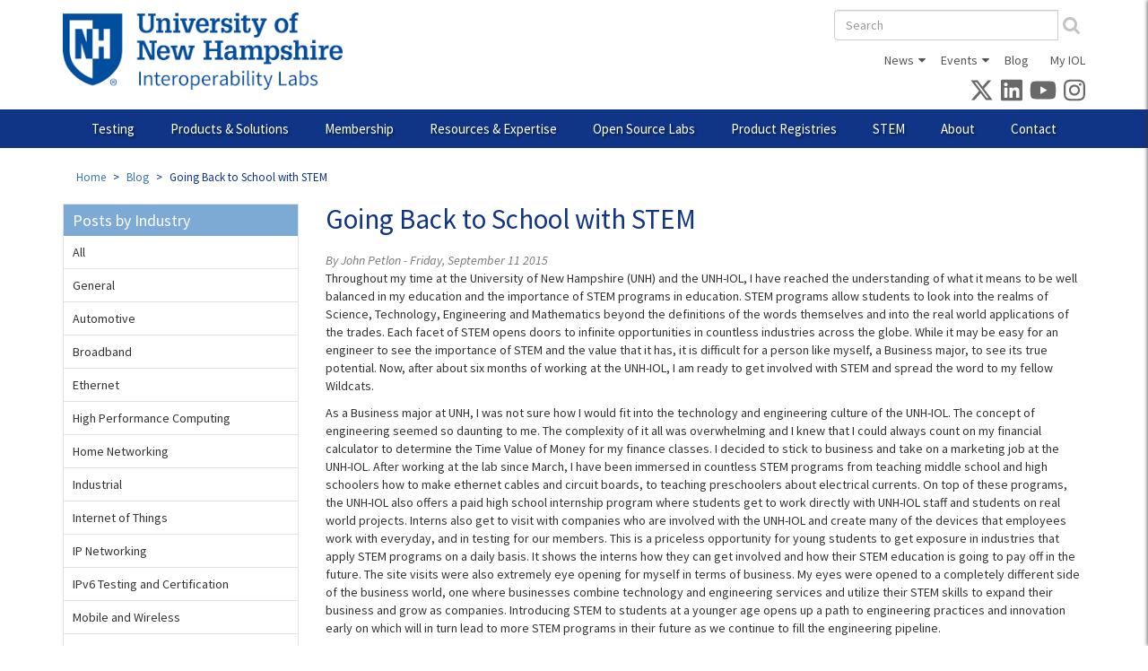

--- FILE ---
content_type: text/html; charset=utf-8
request_url: https://www.iol.unh.edu/blog/2015/09/11/going-back-school-stem?page=0%2C0%2C0%2C0%2C0%2C1
body_size: 21917
content:
<!DOCTYPE html>
<html lang="en" dir="ltr"
  xmlns:fb="https://ogp.me/ns/fb#"
  xmlns:og="https://ogp.me/ns#">
<head>
  <link rel="profile" href="http://www.w3.org/1999/xhtml/vocab" />
  <meta charset="utf-8">
  <meta name="viewport" content="width=device-width, initial-scale=1.0">
  <!--[if IE]><![endif]-->
<link rel="dns-prefetch" href="//fonts.gstatic.com" />
<link rel="preconnect" href="//fonts.gstatic.com" crossorigin="" />
<link rel="dns-prefetch" href="//www.googletagmanager.com" />
<link rel="preconnect" href="//www.googletagmanager.com" />
<meta http-equiv="Content-Type" content="text/html; charset=utf-8" />
<link rel="shortcut icon" href="https://www.iol.unh.edu/sites/all/themes/custom/iol2013/favicons/favicon.ico" type="image/vnd.microsoft.icon" />
<link rel="mask-icon" href="https://www.iol.unh.edu/sites/all/themes/custom/iol2013/favicons/safari-pinned-tab.svg" color="#003594" />
<link rel="icon" href="https://www.iol.unh.edu/sites/all/themes/custom/iol2013/favicons/favicon-16x16.png" sizes="16x16" />
<link rel="icon" href="https://www.iol.unh.edu/sites/all/themes/custom/iol2013/favicons/favicon-32x32.png" sizes="32x32" />
<link rel="icon" href="https://www.iol.unh.edu/sites/all/themes/custom/iol2013/favicons/android-chrome-192x192.png" sizes="192x192" />
<link rel="apple-touch-icon" href="https://www.iol.unh.edu/sites/all/themes/custom/iol2013/favicons/apple-touch-icon.png" sizes="180x180" />
<link rel="apple-touch-icon-precomposed" href="https://www.iol.unh.edu/sites/all/themes/custom/iol2013/favicons/apple-touch-icon-precomposed.png" sizes="180x180" />
  <title>Going Back to School with STEM | InterOperability Laboratory</title>
  <link type="text/css" rel="stylesheet" href="/sites/default/files/advagg_css/css__ERVXqkh9imH6TIwa7GgaiakY9rpSEZvPEVrAYPVfkJ0__5SxhTD7q7gqn9_U6Er5oceQUdMoczuqN5rCeulVqpBY__V6RZnyTHkad6j_HLdbiV9NPMrpD_DQZq0gbesGtlyJY.css" media="all" />
<link type="text/css" rel="stylesheet" href="/sites/default/files/advagg_css/css__NTCeQ3FKrwpqECmG1f6XLl1L43AgTnzfXxCaeIfpBjc__D_EUHDAfEQdxcLiSDY7hREUWkG1Ge56_h2z3Er8V188__V6RZnyTHkad6j_HLdbiV9NPMrpD_DQZq0gbesGtlyJY.css" media="all" />
<link type="text/css" rel="stylesheet" href="/sites/default/files/advagg_css/css__x94EuVEyZh7cUrns7OGNLJ0OujOdupMP3bAbP2D6ViM__FviX13FUB-Ppa2XB29BUIJQZ1Wg-F5XiDE7XD5y7mjQ__V6RZnyTHkad6j_HLdbiV9NPMrpD_DQZq0gbesGtlyJY.css" media="all" />
<link type="text/css" rel="stylesheet" href="/sites/default/files/advagg_css/css__aDf05czQA1AnsJNvoAnvtvToUgCaGlJNKd2yo16qosk__Ngy_6_3eO9-s6dFUuOR16dEAy9tWb1TOGmSrpPypEGk__V6RZnyTHkad6j_HLdbiV9NPMrpD_DQZq0gbesGtlyJY.css" media="all" />
<link type="text/css" rel="stylesheet" href="/sites/default/files/advagg_css/css__WXbUgQkEDqAzBSpe8KJnXLX-0wb8Jpn4x5DHn96CkKk__O9iBojJIzBsoloBwXERU-Ak-BQrUAODoC-W4IeRS0Q4__V6RZnyTHkad6j_HLdbiV9NPMrpD_DQZq0gbesGtlyJY.css" media="all" />
<link type="text/css" rel="stylesheet" href="/sites/default/files/advagg_css/css__oBVC5YRrFzguuBnLGP4Aa-mxgNvJFCJ7SpJNkw9Sywc__Y5fWERPMj_DnslP7Vcy2yqDgnmbClh59IYIfNy5Y-Sk__V6RZnyTHkad6j_HLdbiV9NPMrpD_DQZq0gbesGtlyJY.css" media="all" />
<link type="text/css" rel="stylesheet" href="/sites/default/files/advagg_css/css__wTV-CbEZi691R2C67FXMfRdBk6LDOR-t0_-Qa7PNp-s__KUFrJJ2vUQzyh0B7k-zTLebttzmBrYcBoVfa6po0BGU__V6RZnyTHkad6j_HLdbiV9NPMrpD_DQZq0gbesGtlyJY.css" media="all" />
  <script>
<!--//--><![CDATA[//><!--
window.google_analytics_uacct = "G-KVMGMHJ9Q3";window.dataLayer = window.dataLayer || [];function gtag(){dataLayer.push(arguments)};gtag("js", new Date());gtag("set", "developer_id.dMDhkMT", true);gtag("config", "G-KVMGMHJ9Q3", {"groups":"default","page_path":location.pathname + location.search + location.hash,"link_attribution":true});
//--><!]]>
</script>
<script async="async" src="https://www.googletagmanager.com/gtag/js?id=G-KVMGMHJ9Q3"></script>
</head>
<body class="html not-front not-logged-in one-sidebar sidebar-first page-node page-node- page-node-4545 node-type-blog-post">
  <div id="skip-link">
    <a href="#main-content" class="element-invisible element-focusable">Skip to main content</a>
  </div>
    
<div class="mobile-nav" id="mobile-nav">
      <form class="form-search content-search" action="/search-results" method="get" id="search-block-form--2" accept-charset="UTF-8"><div><div>
      <h2 class="element-invisible">Search form</h2>
    <div class="input-group"><input title="Enter the terms you wish to search for." placeholder="Search" class="form-control form-text" type="text" id="edit-search-block-form--4" name="as_q" value="" size="15" maxlength="128" /><span class="input-group-btn"><button type="submit" class="btn btn-default"><i class="fa fa-search" aria-hidden="true"></i></button></span></div><div class="form-actions form-wrapper form-group" id="edit-actions--2"><button class="element-invisible btn btn-primary form-submit" type="submit" id="edit-submit--2" name="op" value="Search">Search</button>
</div></div>
</div></form>      <div class="region region-mobile-nav">
    <section id="block-menu-block-14" class="block block-menu-block clearfix">

      
  <div class="menu-block-wrapper menu-block-14 menu-name-main-menu parent-mlid-0 menu-level-1">
  <ul class="menu nav"><li class="first menu-mlid-1845 collapsed start-collapsed"><a href="/testing" title="">Testing</a><ul class="menu nav"><li class="first leaf menu-mlid-1999"><a href="/solutions/certification">Accreditation and Program Participation</a></li>
<li class="menu-mlid-3502 collapsed start-collapsed"><a href="/testing/automotive" class="menu-node-unpublished menu-node-unpublished menu-node-unpublished menu-node-unpublished menu-node-unpublished menu-node-unpublished menu-node-unpublished">Automotive</a><ul class="menu nav"><li class="first menu-mlid-3756 collapsed start-collapsed"><a href="/testing/ethernet/10base-t1s">10BASE-T1S Single Pair Ethernet</a><ul class="menu nav"><li class="first leaf menu-mlid-3808"><a href="/webinar/spe-10base-t1s" title="">Webinar on Testing with 10BASE-T1S</a></li>
<li class="leaf menu-mlid-3776"><a href="/testing/ethernet/10base-t1s/test-plans">Test Plans</a></li>
<li class="last leaf menu-mlid-3761"><a href="/testing/ethernet/10base-t1s/request-testing">Request Testing</a></li>
</ul></li>
<li class="menu-mlid-3753 collapsed start-collapsed"><a href="/testing/ethernet/100base-t1">100BASE-T1 Single Pair Ethernet</a><ul class="menu nav"><li class="first leaf menu-mlid-3821"><a href="/testing/ethernet/100base-t1/t1s-webinar">Testing with 10BASE-T1S Webinar</a></li>
<li class="leaf menu-mlid-3762"><a href="/testing/ethernet/100base-t1/test-plans">Test Plans</a></li>
<li class="last leaf menu-mlid-3758"><a href="/testing/ethernet/100base-t1/request-testing">Request Testing</a></li>
</ul></li>
<li class="menu-mlid-3754 collapsed start-collapsed"><a href="/testing/ethernet/1000base-t1">1000BASE-T1 Single Pair Ethernet</a><ul class="menu nav"><li class="first leaf menu-mlid-3763"><a href="/testing/ethernet/1000base-t1/test-plans">Test Plans</a></li>
<li class="last leaf menu-mlid-3759"><a href="/testing/ethernet/1000base-t1/request-testing">Request Testing</a></li>
</ul></li>
<li class="menu-mlid-3698 collapsed start-collapsed"><a href="/testing/automotive/a2b" class="menu-node-unpublished menu-node-unpublished menu-node-unpublished menu-node-unpublished menu-node-unpublished menu-node-unpublished menu-node-unpublished menu-node-unpublished">A²B® Audio Bus</a><ul class="menu nav"><li class="first last leaf menu-mlid-3699"><a href="/testing/automotive/a2b/test-plans">Test Plans</a></li>
</ul></li>
<li class="leaf menu-mlid-3651"><a href="/testing/automotive/ethernet">Automotive Ethernet</a></li>
<li class="leaf menu-mlid-3652"><a href="/testing/automotive/networking">Automotive Networking</a></li>
<li class="leaf menu-mlid-3653"><a href="/testing/automotive/avnu">Avnu Certification</a></li>
<li class="last menu-mlid-3755 collapsed start-collapsed"><a href="/testing/ethernet/multigbase-t1" class="menu-node-unpublished menu-node-unpublished">MultiGBASE-T1 Single Pair Ethernet</a><ul class="menu nav"><li class="first leaf menu-mlid-3829"><a href="/testing/ethernet/multigbase-t1/test-plans">Test Plans</a></li>
<li class="last leaf menu-mlid-3760"><a href="/testing/ethernet/multigbase-t1/request-testing">Request Testing</a></li>
</ul></li>
</ul></li>
<li class="menu-mlid-1853 collapsed start-collapsed"><a href="/testing/broadband">Broadband</a><ul class="menu nav"><li class="first menu-mlid-1863 collapsed start-collapsed"><a href="/testing/broadband/dsl">DSL</a><ul class="menu nav"><li class="first leaf menu-mlid-2368"><a href="/testing/broadband/dsl/equipment">Test Bed Equipment</a></li>
<li class="leaf menu-mlid-3421"><a href="/testing/broadband/dsl/test-plans">Test Plans</a></li>
<li class="leaf menu-mlid-3656"><a href="/testing/broadband/dsl/test-sentinel">Test Sentinel Software</a></li>
<li class="menu-mlid-1870 collapsed start-collapsed"><a href="/testing/broadband/dsl/remote-testing">Remote Testing</a><ul class="menu nav"><li class="first last leaf menu-mlid-2354"><a href="/testing/broadband/dsl/remote-testing-agreement">DSL Remote Testing Network Usage Agreement</a></li>
</ul></li>
<li class="leaf menu-mlid-1869"><a href="/sites/default/files/brochures/dsl-brochure.pdf" title="">Brochure</a></li>
<li class="last leaf menu-mlid-2090"><a href="/testing/broadband/dsl/request-testing">Request Testing</a></li>
</ul></li>
<li class="menu-mlid-2492 collapsed start-collapsed"><a href="/testing/broadband/gfast">Gfast</a><ul class="menu nav"><li class="first leaf menu-mlid-3126"><a href="/testing/broadband/gfast/equipment">Test Bed Equipment</a></li>
<li class="leaf menu-mlid-3424"><a href="/testing/broadband/gfast/test-plans">Test Plans</a></li>
<li class="leaf menu-mlid-3657"><a href="/testing/broadband/gfast/test-sentinel">Test Sentinel Software</a></li>
<li class="leaf menu-mlid-3397"><a href="https://bbf-gfast-cert.iol.unh.edu/" title="BBF Gfast Certified List">BBF Gfast Certified List</a></li>
<li class="leaf menu-mlid-3128"><a href="/GfastCertificationTesting">Gfast Test Setup &amp; Calibration White Paper</a></li>
<li class="leaf menu-mlid-2506"><a href="/testing/broadband/gfast/plugfest">Plugfest Events</a></li>
<li class="leaf menu-mlid-2493"><a href="/sites/default/files/brochures/g_fast-brochure.pdf" title="">Brochure</a></li>
<li class="last leaf menu-mlid-2494"><a href="/testing/broadband/gfast/request-testing">Request Testing</a></li>
</ul></li>
<li class="menu-mlid-1864 collapsed start-collapsed"><a href="/testing/broadband/gpon">PON</a><ul class="menu nav"><li class="first leaf menu-mlid-3807"><a href="/webinar/pon-network-interop" class="menu-node-unpublished menu-node-unpublished menu-node-unpublished menu-node-unpublished" title="">PON Standards Webinar</a></li>
<li class="leaf menu-mlid-2128"><a href="/testing/broadband/gpon/equipment">Test Bed Equipment</a></li>
<li class="leaf menu-mlid-3422"><a href="/testing/broadband/gpon/test-plans">Test Plans</a></li>
<li class="leaf menu-mlid-3826"><a href="/testing/broadband/pon/ciena-paper" title="">Campus PON Whitepaper</a></li>
<li class="leaf menu-mlid-3658"><a href="/testing/broadband/gpon/test-sentinel">Test Sentinel Software</a></li>
<li class="menu-mlid-1884 collapsed start-collapsed"><a href="/testing/broadband/gpon/remote-testing">Remote Testing</a><ul class="menu nav"><li class="first last leaf menu-mlid-2412"><a href="/testing/broadband/gpon/remote-testing-agreement">GPON Remote Testing Network Usage Agreement</a></li>
</ul></li>
<li class="last leaf menu-mlid-2094"><a href="/testing/broadband/gpon/request-testing">Request Testing</a></li>
</ul></li>
<li class="leaf menu-mlid-3655"><a href="/testing/broadband/tr-069">TR-069</a></li>
<li class="last leaf menu-mlid-3812"><a href="/testing/broadband/wifi">Wi-Fi</a></li>
</ul></li>
<li class="menu-mlid-1855 collapsed start-collapsed"><a href="/testing/ethernet">Ethernet</a><ul class="menu nav"><li class="first menu-mlid-3536 collapsed start-collapsed"><a href="/testing/ethernet/56-gbd-serial-ethernet" class="menu-node-unpublished menu-node-unpublished menu-node-unpublished menu-node-unpublished">56 GBd Serial Ethernet</a><ul class="menu nav"><li class="first leaf menu-mlid-3845"><a href="/testing/ethernet/56-gbd-serial-ethernet/equipment">Test Bed Equipment</a></li>
<li class="leaf menu-mlid-3848"><a href="/testing/ethernet/56-gbd-serial-ethernet/test-plans">Test Plans</a></li>
<li class="last leaf menu-mlid-3842"><a href="/testing/ethernet/56-gbd-serial-ethernet/request-testing">Request Testing</a></li>
</ul></li>
<li class="menu-mlid-1935 collapsed start-collapsed"><a href="/testing/ethernet/28-gbd-serial-ethernet">28 GBd Serial Ethernet</a><ul class="menu nav"><li class="first leaf menu-mlid-3844"><a href="/testing/ethernet/28-gbd-serial-ethernet/equipment">Test Bed Equipment</a></li>
<li class="leaf menu-mlid-3847"><a href="/testing/ethernet/28-gbd-serial-ethernet/test-plans">Test Plans</a></li>
<li class="leaf menu-mlid-3682"><a href="/testing/ethernet/25-40-100gec/ethernet-test-tools">Ethernet MAC/PHY Tools</a></li>
<li class="leaf menu-mlid-1945"><a href="/sites/default/files/brochures/ethernet-brochure.pdf" title="">Brochure</a></li>
<li class="last leaf menu-mlid-3841"><a href="/testing/ethernet/28-gbd-serial-ethernet/request-testing">Request Testing</a></li>
</ul></li>
<li class="menu-mlid-3830 collapsed start-collapsed"><a href="/testing/ethernet/10-gbps-serial-ethernet" class="menu-node-unpublished menu-node-unpublished menu-node-unpublished menu-node-unpublished menu-node-unpublished menu-node-unpublished menu-node-unpublished menu-node-unpublished menu-node-unpublished menu-node-unpublished menu-node-unpublished menu-node-unpublished menu-node-unpublished menu-node-unpublished menu-node-unpublished menu-node-unpublished menu-node-unpublished">10 Gbps Serial Ethernet</a><ul class="menu nav"><li class="first leaf menu-mlid-3846"><a href="/testing/ethernet/10-gbps-serial-ethernet/equipment">Test Bed Equipment</a></li>
<li class="leaf menu-mlid-3849"><a href="/testing/ethernet/10-gbps-serial-ethernet/test-plans">Test Plans</a></li>
<li class="last leaf menu-mlid-3843"><a href="/testing/ethernet/10-gbps-serial-ethernet/request-testing">Request Testing</a></li>
</ul></li>
<li class="menu-mlid-1934 collapsed start-collapsed"><a href="/testing/ethernet/10gec">2.5, 5 and 10GBASE-T Ethernet</a><ul class="menu nav"><li class="first leaf menu-mlid-2338"><a href="/testing/ethernet/10gec/equipment">Test Bed Equipment</a></li>
<li class="leaf menu-mlid-3432"><a href="/testing/ethernet/10gec/test-plans">Test Plans</a></li>
<li class="leaf menu-mlid-3680"><a href="/testing/ethernet/10gec/ethernet-test-tools">Ethernet MAC/PHY Tools</a></li>
<li class="leaf menu-mlid-1942"><a href="/sites/default/files/brochures/ethernet-brochure.pdf" title="">Brochure</a></li>
<li class="last leaf menu-mlid-2336"><a href="/testing/ethernet/10gec/request-testing">Request Testing</a></li>
</ul></li>
<li class="menu-mlid-1908 collapsed start-collapsed"><a href="/testing/ethernet/ge">Gigabit Ethernet</a><ul class="menu nav"><li class="first leaf menu-mlid-2421"><a href="/testing/ethernet/ge/equipment">Test Bed Equipment</a></li>
<li class="leaf menu-mlid-3429"><a href="/testing/ethernet/ge/test-plans">Test Plans</a></li>
<li class="leaf menu-mlid-3685"><a href="/testing/ethernet/ge/ethernet-test-tools">Ethernet MAC/PHY Tools</a></li>
<li class="leaf menu-mlid-2401"><a href="/testing/ethernet/ge/test-modes-help">Test Mode Tutorial</a></li>
<li class="leaf menu-mlid-2409"><a href="/sites/default/files/brochures/ethernet-brochure.pdf" title="">Brochure</a></li>
<li class="last leaf menu-mlid-2095"><a href="/testing/ethernet/ge/request-testing">Request Testing</a></li>
</ul></li>
<li class="menu-mlid-1907 collapsed start-collapsed"><a href="/testing/ethernet/fe">Fast Ethernet</a><ul class="menu nav"><li class="first leaf menu-mlid-2126"><a href="/testing/ethernet/fe/equipment">Test Bed Equipment</a></li>
<li class="leaf menu-mlid-3428"><a href="/testing/ethernet/fe/test-plans">Test Plans</a></li>
<li class="leaf menu-mlid-3684"><a href="/testing/ethernet/fe/ethernet-test-tools">Ethernet MAC/PHY Tools</a></li>
<li class="leaf menu-mlid-1923"><a href="/sites/default/files/brochures/ethernet-brochure.pdf" title="">Brochure</a></li>
<li class="last leaf menu-mlid-2092"><a href="/testing/ethernet/fe/request-testing">Request Testing</a></li>
</ul></li>
<li class="menu-mlid-1904 collapsed start-collapsed"><a href="/testing/ethernet/10baset">10BASE-T Testing Service</a><ul class="menu nav"><li class="first leaf menu-mlid-3425"><a href="/testing/ethernet/10baset/test-plans">Test Plans</a></li>
<li class="leaf menu-mlid-3681"><a href="/testing/ethernet/10baset/ethernet-test-tools">Ethernet MAC/PHY Tools</a></li>
<li class="last leaf menu-mlid-1919"><a href="/sites/default/files/brochures/ethernet-brochure.pdf" title="">Brochure</a></li>
</ul></li>
<li class="menu-mlid-1906 collapsed start-collapsed"><a href="/testing/ethernet/ae">Automotive Ethernet</a><ul class="menu nav"><li class="first leaf menu-mlid-3822"><a href="/testing/ethernet/ae/t1s-webinar">10BASE-T1S Webinar</a></li>
<li class="leaf menu-mlid-3687"><a href="/testing/ethernet/ae/test-plans">Test Plans</a></li>
<li class="leaf menu-mlid-3683"><a href="/testing/ethernet/ae/ethernet-test-tools">Ethernet MAC/PHY Tools</a></li>
<li class="leaf menu-mlid-1922"><a href="/sites/default/files/brochures/automotive-ethernet-brochure.pdf" title="">Brochure</a></li>
<li class="last leaf menu-mlid-2086"><a href="/testing/ethernet/ae/request-testing">Request Testing</a></li>
</ul></li>
<li class="menu-mlid-1909 collapsed start-collapsed"><a href="/testing/ethernet/poe">Power over Ethernet</a><ul class="menu nav"><li class="first leaf menu-mlid-3804"><a href="/webinar/spe" title="">Demystifying the Powers of SPE Webinar</a></li>
<li class="leaf menu-mlid-2141"><a href="/testing/ethernet/poe/equipment">Test Bed Equipment</a></li>
<li class="leaf menu-mlid-3430"><a href="/testing/ethernet/poe/test-plans">Test Plans</a></li>
<li class="leaf menu-mlid-3544"><a href="/testing/ethernet/poe/certification">Ethernet Alliance PoE Certification</a></li>
<li class="leaf menu-mlid-3700"><a href="https://ea-poe-cert.iol.unh.edu/" title="">EA Certified PoE Products</a></li>
<li class="leaf menu-mlid-2107"><a href="/testing/ethernet/poe/request-testing">Request Testing</a></li>
<li class="last leaf menu-mlid-3697"><a href="/testing/ethernet/poe/quote" class="menu-node-unpublished menu-node-unpublished menu-node-unpublished menu-node-unpublished">Request a Quote</a></li>
</ul></li>
<li class="last menu-mlid-1905 collapsed start-collapsed"><a href="/testing/ethernet/cts">Cable and Channel Testing</a><ul class="menu nav"><li class="first last leaf menu-mlid-3426"><a href="/testing/ethernet/cts/test-plans">Test Plans</a></li>
</ul></li>
</ul></li>
<li class="menu-mlid-1856 collapsed start-collapsed"><a href="/testing/hpc">High Performance Computing</a><ul class="menu nav"><li class="first leaf menu-mlid-3650"><a href="/testing/hpc/50-100-200-400gec" title="">56 GBd Serial Ethernet</a></li>
<li class="leaf menu-mlid-3649"><a href="/testing/hpc/25-40-100gec" title="">28 GBd Serial Ethernet</a></li>
<li class="leaf menu-mlid-3662"><a href="/testing/hpc/10gec" title="">2.5, 5, and 10GBASE-T Ethernet</a></li>
<li class="leaf menu-mlid-3664"><a href="/testing/hpc/ocp">Open Networking</a></li>
<li class="leaf menu-mlid-3710"><a href="/testing/hpc/pcie">PCIe</a></li>
<li class="leaf menu-mlid-3663"><a href="/testing/hpc/esp">Data Center Bridging</a></li>
<li class="last menu-mlid-1933 collapsed start-collapsed"><a href="/testing/hpc/ofa">OpenFabrics</a><ul class="menu nav"><li class="first leaf menu-mlid-2139"><a href="/testing/hpc/ofa/equipment">Test Bed Equipment</a></li>
<li class="leaf menu-mlid-1940"><a href="/testing/hpc/ofa/logo">Logo Program &amp; Test Plan</a></li>
<li class="leaf menu-mlid-2370"><a href="/testing/hpc/ofa/membership">OFA and OFILG Membership</a></li>
<li class="leaf menu-mlid-1938"><a href="/testing/hpc/ofa/faq">OFA Logo Test Tutorial</a></li>
<li class="leaf menu-mlid-3666"><a href="/testing/hpc/ofa/interop-list">OFA Logo List</a></li>
<li class="leaf menu-mlid-3665"><a href="/testing/hpc/ofa/exs">UNH Extended Sockets Library</a></li>
<li class="leaf menu-mlid-1937"><a href="/testing/hpc/ofa/grouptest">Plugfest  Events</a></li>
<li class="last leaf menu-mlid-1936"><a href="/sites/default/files/brochures/ofilg-brochure.pdf" title="">Brochure</a></li>
</ul></li>
</ul></li>
<li class="menu-mlid-1854 collapsed start-collapsed"><a href="/testing/home">Home Networking</a><ul class="menu nav"><li class="first menu-mlid-1865 collapsed start-collapsed"><a href="/testing/home/hnc">Home Gateways</a><ul class="menu nav"><li class="first leaf menu-mlid-2908"><a href="/testing/home/hnc/equipment">Test Bed Equipment</a></li>
<li class="leaf menu-mlid-3434"><a href="/testing/home/hnc/test-plans">Test Plans</a></li>
<li class="leaf menu-mlid-2400"><a href="https://www.ipv6ready.org/db/index.php/public/search/?etc=E&amp;do=1&amp;o=4" title="">IPv6 CE Router Tested List</a></li>
<li class="leaf menu-mlid-2328"><a href="https://www.broadband-forum.org/implementation/certified-products/tr-069-certified-products" title="">BBF.069 Certification List</a></li>
<li class="leaf menu-mlid-3628"><a href="/testing/home/hnc/intact">IOL INTACT® Software</a></li>
<li class="last leaf menu-mlid-2907"><a href="/testing/home/hnc/request-testing">Request Testing</a></li>
</ul></li>
<li class="leaf menu-mlid-3660"><a href="/testing/home/tr-069">TR-069</a></li>
<li class="last leaf menu-mlid-3661"><a href="/testing/home/wifi">WiFi</a></li>
</ul></li>
<li class="menu-mlid-3757 collapsed start-collapsed"><a href="/testing/industrial" class="menu-node-unpublished menu-node-unpublished menu-node-unpublished menu-node-unpublished menu-node-unpublished menu-node-unpublished">Industrial</a><ul class="menu nav"><li class="first menu-mlid-3764 collapsed start-collapsed"><a href="/testing/industrial/10base-t1l" class="menu-node-unpublished menu-node-unpublished">10BASE-T1L Single Pair Ethernet</a><ul class="menu nav"><li class="first leaf menu-mlid-3823"><a href="/testing/industrial/10base-t1l/spe-webinar">Powers of SPE Webinar</a></li>
<li class="leaf menu-mlid-3796"><a href="/testing/industrial/10base-t1l/test-plans">Test Plans</a></li>
<li class="last leaf menu-mlid-3766"><a href="/testing/industrial/10base-t1l/request-testing">Request Testing</a></li>
</ul></li>
<li class="last menu-mlid-3765 collapsed start-collapsed"><a href="/testing/industrial/ethernet-apl">Ethernet-APL</a><ul class="menu nav"><li class="first leaf menu-mlid-3824"><a href="/esting/industrial/ethernet-apl/spe-webinar">Powers of SPE Webinar</a></li>
<li class="leaf menu-mlid-3768"><a href="/testing/industrial/ethernet-apl/tools">Ethernet-APL Test Fixtures</a></li>
<li class="leaf menu-mlid-3783"><a href="/testing/industrial/ethernet-apl/software" title="">Ethernet-APL Test Software</a></li>
<li class="last leaf menu-mlid-3767"><a href="/testing/industrial/ethernet-apl/request-testing">Request Testing</a></li>
</ul></li>
</ul></li>
<li class="menu-mlid-3204 collapsed start-collapsed"><a href="/testing/iot">Internet of Things</a><ul class="menu nav"><li class="first last menu-mlid-3790 collapsed start-collapsed"><a href="/testing/iot/arm-systemready">Arm SystemReady Certification</a><ul class="menu nav"><li class="first leaf menu-mlid-3791"><a href="https://www.arm.com/architecture/system-architectures/systemready-certification-program/es" title="">Arm SystemReady ES</a></li>
<li class="leaf menu-mlid-3792"><a href="https://developer.arm.com/documentation/102529/latest" title="">ES Test and Certification Guide</a></li>
<li class="leaf menu-mlid-3793"><a href="https://developer.arm.com/Architectures/Arm%20SystemReady%20IR" title="">Arm SystemReady IR</a></li>
<li class="last leaf menu-mlid-3794"><a href="https://developer.arm.com/documentation/DUI1101/1-1/Test-SystemReady-IR" title="">IR IoT Integration, Test, and Certification Guide</a></li>
</ul></li>
</ul></li>
<li class="menu-mlid-2189 collapsed start-collapsed"><a href="/testing/ip">IP Networking</a><ul class="menu nav"><li class="first menu-mlid-3572 collapsed start-collapsed"><a href="/testing/ip/firewall" class="menu-node-unpublished menu-node-unpublished menu-node-unpublished menu-node-unpublished menu-node-unpublished menu-node-unpublished menu-node-unpublished menu-node-unpublished menu-node-unpublished menu-node-unpublished menu-node-unpublished menu-node-unpublished">Firewall</a><ul class="menu nav"><li class="first leaf menu-mlid-3627"><a href="/testing/ip/firewall/intact" title="">IPv6 Test Software: IOL INTACT®</a></li>
<li class="leaf menu-mlid-3582"><a href="/testing/ip/firewall/test-plans">Test Plans</a></li>
<li class="leaf menu-mlid-3696"><a href="/sites/default/files/brochures/firewall-brochure.pdf" title="Firewall Brochure">Firewall Brochure</a></li>
<li class="last leaf menu-mlid-3581"><a href="/testing/ip/firewall/request-testing">Request Testing</a></li>
</ul></li>
<li class="last leaf menu-mlid-3732"><a href="/testing/ip/netsecopen-cert">NetSecOPEN Certification</a></li>
</ul></li>
<li class="menu-mlid-3692 collapsed start-collapsed"><a href="/testing/ipv6" class="menu-node-unpublished menu-node-unpublished menu-node-unpublished menu-node-unpublished menu-node-unpublished menu-node-unpublished">IPv6 Testing &amp; Certification</a><ul class="menu nav"><li class="first menu-mlid-3348 collapsed start-collapsed"><a href="/testing/ip/ipv6-app" class="menu-node-unpublished menu-node-unpublished menu-node-unpublished menu-node-unpublished menu-node-unpublished">IPv6 Application</a><ul class="menu nav"><li class="first leaf menu-mlid-3527"><a href="/testing/ip/ipv6-app/test-plans">Test Plans</a></li>
<li class="leaf menu-mlid-3638"><a href="/testing/ip/ipv6-app/usgv6">USGv6 Testing Program</a></li>
<li class="last leaf menu-mlid-3526"><a href="/testing/ip/ipv6-app/request-testing">Request Testing</a></li>
</ul></li>
<li class="leaf menu-mlid-3634"><a href="/testing/ip/ce-router">IPv6 CE Router</a></li>
<li class="menu-mlid-1866 collapsed start-collapsed"><a href="/testing/ip/ipv6">IPv6 Host</a><ul class="menu nav"><li class="first leaf menu-mlid-2306"><a href="/testing/ip/ipv6/equipment" title="IPv6 Consortium Test Suites">Test Bed Equipment</a></li>
<li class="leaf menu-mlid-3436"><a href="/testing/ip/ipv6/test-plans">Test Plans</a></li>
<li class="leaf menu-mlid-2345"><a href="https://www.ipv6ready.org/db/index.php/public/?o=4" title="">IPv6 Ready Logo</a></li>
<li class="leaf menu-mlid-3629"><a href="/testing/ip/ipv6/intact" title="">IPv6 Test Software: IOL INTACT®</a></li>
<li class="leaf menu-mlid-3775"><a href="/testing/ip/ipv6/usgv6">USGv6 Testing Program</a></li>
<li class="leaf menu-mlid-3774"><a href="/testing/ip/ipv6/usgv6-r1" title="">USGv6-r1 Product Registry</a></li>
<li class="leaf menu-mlid-3789"><a href="/testing/ip/ipv6-host/usgv6-faq">USGv6 &amp; IPv6 Ready Logo Testing FAQ</a></li>
<li class="leaf menu-mlid-1887"><a href="/sites/default/files/brochures/ipv6_brochure.pdf" title="">Brochure</a></li>
<li class="last leaf menu-mlid-2302"><a href="/testing/ip/ipv6/request-testing" title="Request IPv6 Consortium Testing">Request Testing</a></li>
</ul></li>
<li class="menu-mlid-3619 collapsed start-collapsed"><a href="/testing/ip/ipv6-router" class="menu-node-unpublished menu-node-unpublished menu-node-unpublished menu-node-unpublished">IPv6 Router</a><ul class="menu nav"><li class="first leaf menu-mlid-3626"><a href="/testing/ip/ipv6-router/intact" title="">IPv6 Test Software: IOL INTACT®</a></li>
<li class="leaf menu-mlid-3631"><a href="/testing/ip/ipv6-router/test-plans">Test Plans</a></li>
<li class="leaf menu-mlid-3623"><a href="https://www.ipv6ready.org/db/index.php/public/?o=4" title="">IPV6 Ready Logo</a></li>
<li class="leaf menu-mlid-3786"><a href="/registry/usgv6" title="">USGv6-r1 Product Registry</a></li>
<li class="leaf menu-mlid-3639"><a href="/testing/ip/ipv6-router/usgv6">USGv6 Testing Program</a></li>
<li class="leaf menu-mlid-3788"><a href="/testing/ip/ipv6/usgv6-faq">USGv6 &amp; IPv6 Ready Logo Testing FAQ</a></li>
<li class="last leaf menu-mlid-3630"><a href="/testing/ip/ipv6-router/request-testing">Request Testing</a></li>
</ul></li>
<li class="last menu-mlid-3778 collapsed start-collapsed"><a href="/testing/ip/usgv6">USGv6 Testing Program</a><ul class="menu nav"><li class="first leaf menu-mlid-3779"><a href="/testing/ip/usgv6/test-plans">Test Plans</a></li>
<li class="leaf menu-mlid-3780"><a href="/ip/usgv6/usgv6-r1-registry">USGv6-r1 Product Registry</a></li>
<li class="leaf menu-mlid-3781"><a href="/testing/ip/ipv6/usgv6/tools" title="">USGv6 Test Software: IOL INTACT®</a></li>
<li class="last leaf menu-mlid-3525"><a href="/testing/ip/ipv6/usgv6/faq" class="menu-node-unpublished menu-node-unpublished menu-node-unpublished menu-node-unpublished" title="">USGv6 and IPv6 Testing FAQ</a></li>
</ul></li>
</ul></li>
<li class="menu-mlid-1857 collapsed start-collapsed"><a href="/testing/mobile">Mobile and Wireless</a><ul class="menu nav"><li class="first menu-mlid-3522 collapsed start-collapsed"><a href="/testing/mobile/mipi" class="menu-node-unpublished menu-node-unpublished menu-node-unpublished">MIPI</a><ul class="menu nav"><li class="first leaf menu-mlid-3523"><a href="/testing/mobile/mipi/equipment">Test Bed Equipment</a></li>
<li class="leaf menu-mlid-3531"><a href="/testing/mobile/mipi/test-plans">Test Plans</a></li>
<li class="leaf menu-mlid-2359"><a href="/sites/default/files/brochures/mipi-brochure.pdf" title="">Brochure</a></li>
<li class="last leaf menu-mlid-2099"><a href="/testing/mobile/mipi/request-testing">Request Testing</a></li>
</ul></li>
<li class="last menu-mlid-1952 collapsed start-collapsed"><a href="/testing/mobile/wifi">Wi-Fi</a><ul class="menu nav"><li class="first leaf menu-mlid-3825"><a href="/testing/mobile/wifi/iot-webinar">WiFi for IoT Webinar</a></li>
<li class="leaf menu-mlid-3803"><a href="/webinar/wifi/tr-398i3">TR-398 Wi-Fi Testing Webinar</a></li>
<li class="leaf menu-mlid-3220"><a href="/testing/mobile/wifi/equipment">Test Bed Equipment</a></li>
<li class="leaf menu-mlid-3440"><a href="/testing/mobile/wifi/test-plans">Test Plans</a></li>
<li class="leaf menu-mlid-2356"><a href="/testing/mobile/wifi/tools">Test Tools and Equipment</a></li>
<li class="leaf menu-mlid-3475"><a href="/testing/mobile/wifi/tools/octoscope" class="menu-node-unpublished menu-node-unpublished menu-node-unpublished menu-node-unpublished menu-node-unpublished menu-node-unpublished menu-node-unpublished menu-node-unpublished menu-node-unpublished menu-node-unpublished menu-node-unpublished">Spirent OCTOBOX Testing Equipment</a></li>
<li class="leaf menu-mlid-3853"><a href="/testing/mobile/wifi/tools/alethea-wicheck" class="menu-node-unpublished menu-node-unpublished menu-node-unpublished menu-node-unpublished">Alethea Wi-Fi Equipment</a></li>
<li class="leaf menu-mlid-3726"><a href="https://www.broadband-forum.org/testing-and-certification-programs/bbf-398-carrier-grade-wifi" title="">BBF.398 Grade Wi-Fi Products</a></li>
<li class="leaf menu-mlid-1960"><a href="/sites/default/files/brochures/wireless-brochure.pdf" title="">Brochure</a></li>
<li class="last leaf menu-mlid-3219"><a href="/testing/mobile/wifi/request-testing">Request Testing</a></li>
</ul></li>
</ul></li>
<li class="menu-mlid-3411 collapsed start-collapsed"><a href="/testing/nvme" class="menu-node-unpublished menu-node-unpublished menu-node-unpublished">NVMe® Technologies</a><ul class="menu nav"><li class="first leaf menu-mlid-3641"><a href="/testing/nvme/nvme" title="">NVMe®</a></li>
<li class="leaf menu-mlid-3642"><a href="/testing/nvme/nvme-of" title="">NVMe®/TCP protocol</a></li>
<li class="leaf menu-mlid-3643"><a href="/testing/nvme/nvmeof-roce" title="">NVMe®/RDMA</a></li>
<li class="last leaf menu-mlid-3644"><a href="/testing/nvme/nvmeof-fc" title="">NVMe®/FC protocol</a></li>
</ul></li>
<li class="menu-mlid-2918 collapsed start-collapsed"><a href="/testing/open-networking">Open Networking</a><ul class="menu nav"><li class="first menu-mlid-2919 collapsed start-collapsed"><a href="/testing/open-networking/ocp">Open Networking Solutions</a><ul class="menu nav"><li class="first leaf menu-mlid-3131"><a href="/testing/open-networking/ocp/equipment">Test Bed Equipment</a></li>
<li class="leaf menu-mlid-3441"><a href="/testing/open-networking/ocp/test-plans">Test Plans</a></li>
<li class="leaf menu-mlid-3667"><a href="/testing/open-networking/ocp/registry">Open Networking Integrator&#039;s List</a></li>
<li class="leaf menu-mlid-3198"><a href="/OCPWhitePaper">Interop Testing White Paper</a></li>
<li class="leaf menu-mlid-3196"><a href="/event/2017/05/open-networking-cwdm4-plugfest">Plugfest Events</a></li>
<li class="leaf menu-mlid-3244"><a href="/testing/open-networking/tools" class="menu-node-unpublished menu-node-unpublished menu-node-unpublished menu-node-unpublished menu-node-unpublished menu-node-unpublished menu-node-unpublished menu-node-unpublished" title="">Test Tools</a></li>
<li class="leaf menu-mlid-3352"><a href="/sites/default/files/brochures/onc-brochure.pdf" title="">Brochure</a></li>
<li class="last leaf menu-mlid-3086"><a href="/testing/open-networking/ocp/request-testing">Request Testing</a></li>
</ul></li>
<li class="last leaf menu-mlid-3722"><a href="/testing/open-networking/linuxprojects">Linux Foundation Projects</a></li>
</ul></li>
<li class="menu-mlid-1858 collapsed start-collapsed"><a href="/testing/storage">Storage</a><ul class="menu nav"><li class="first menu-mlid-1967 collapsed start-collapsed"><a href="/testing/storage/fc" class="menu-node-unpublished">Fibre Channel</a><ul class="menu nav"><li class="first leaf menu-mlid-2127"><a href="/testing/storage/fc/equipment">Test Bed Equipment</a></li>
<li class="leaf menu-mlid-3448"><a href="/testing/storage/fc/test-plans">Test Plans</a></li>
<li class="leaf menu-mlid-1988"><a href="/testing/storage/fc/tools">Test Tools</a></li>
<li class="leaf menu-mlid-3646"><a href="/testing/storage/fc/interact">NVMe Test Software</a></li>
<li class="leaf menu-mlid-3566"><a href="/testing/storage/fc/tutorial">Fibre Channel Tutorial</a></li>
<li class="leaf menu-mlid-1986"><a href="/sites/default/files/brochures/FCC-brochure.pdf" title="">Brochure</a></li>
<li class="last leaf menu-mlid-2093"><a href="/testing/storage/fc/request-testing">Request Testing</a></li>
</ul></li>
<li class="menu-mlid-1963 collapsed start-collapsed"><a href="/testing/storage/iscsi">iSCSI</a><ul class="menu nav"><li class="first leaf menu-mlid-2149"><a href="/testing/storage/iscsi/equipment">Test Bed Equipment</a></li>
<li class="leaf menu-mlid-3799"><a href="/testing/storage/iscsi/test-plans">Test Plans</a></li>
<li class="leaf menu-mlid-3669"><a href="/testing/storage/iscsi/integrators-list">iSCSI over DCB Integrator&#039;s List</a></li>
<li class="last leaf menu-mlid-1970"><a href="/sites/default/files/brochures/iSCSI-Brochure.pdf" title="">Brochure</a></li>
</ul></li>
<li class="menu-mlid-1966 collapsed start-collapsed"><a href="/testing/storage/nvme">NVMe™</a><ul class="menu nav"><li class="first leaf menu-mlid-2138"><a href="/testing/storage/nvme/equipment">Test Bed Equipment</a></li>
<li class="leaf menu-mlid-3447"><a href="/testing/storage/nvme/test-plans">Test Plans</a></li>
<li class="leaf menu-mlid-3648"><a href="/testing/storage/nvme/integrators-list">NVMe Integrator&#039;s List</a></li>
<li class="leaf menu-mlid-1984"><a href="/testing/storage/nvme/tools">NVMe Analyzers &amp; Exercisers</a></li>
<li class="leaf menu-mlid-3645"><a href="/testing/storage/nvme/interact">NVMe Test Software</a></li>
<li class="leaf menu-mlid-1982"><a href="/sites/default/files/brochures/NVMe-Brochure.pdf" title="NVMe Brochure">Brochure</a></li>
<li class="last leaf menu-mlid-2104"><a href="/testing/storage/nvme/request-testing">Request Testing</a></li>
</ul></li>
<li class="menu-mlid-3550 collapsed start-collapsed"><a href="/testing/storage/nvme-of" class="menu-node-unpublished menu-node-unpublished menu-node-unpublished menu-node-unpublished menu-node-unpublished menu-node-unpublished menu-node-unpublished menu-node-unpublished menu-node-unpublished menu-node-unpublished">NVMe® over Fabrics</a><ul class="menu nav"><li class="first leaf menu-mlid-3709"><a href="/testing/storage/nvme-of/equipment">Test Bed Equipment</a></li>
<li class="leaf menu-mlid-3567"><a href="/testing/storage/nvme-of/test-plans">Test Plans</a></li>
<li class="leaf menu-mlid-3557"><a href="/sites/default/files/brochures/NVMe-Brochure.pdf" title="NVMe Brochure">Brochure</a></li>
<li class="last leaf menu-mlid-3556"><a href="/testing/storage/nvme-of/request-testing">Request Testing</a></li>
</ul></li>
<li class="menu-mlid-3771 collapsed start-collapsed"><a href="/testing/storage/ocp-nvme">OCP NVMe® SSD</a><ul class="menu nav"><li class="first leaf menu-mlid-3809"><a href="/testing/storage/ocp-nvme/partner-tools" title="">Partner Test Tools</a></li>
<li class="leaf menu-mlid-3810"><a href="/testing/storage/ocp-nvme/nvme-tools" title="">NVMe Analyzers and Exercisers</a></li>
<li class="last leaf menu-mlid-3772"><a href="/testing/storage/ocp-nvme/request-testing">Request Testing</a></li>
</ul></li>
<li class="menu-mlid-3711 collapsed start-collapsed"><a href="/testing/storage/pcie">PCIe</a><ul class="menu nav"><li class="first last leaf menu-mlid-2106"><a href="/testing/storage/pcie/request-testing">Request Testing</a></li>
</ul></li>
<li class="last leaf menu-mlid-3203"><a href="/testing/commercial-test-tools/storage" title="Storage Test Tools">Storage Test Tools</a></li>
</ul></li>
<li class="menu-mlid-1859 collapsed start-collapsed"><a href="/testing/switching">Switching/Timing</a><ul class="menu nav"><li class="first menu-mlid-1989 collapsed start-collapsed"><a href="/testing/switching/avnu">Avnu Certification</a><ul class="menu nav"><li class="first leaf menu-mlid-3235"><a href="/testing/switching/avnu/equipment">Test Bed Equipment</a></li>
<li class="leaf menu-mlid-3449"><a href="/testing/switching/avnu/test-plans">Test Plans</a></li>
<li class="leaf menu-mlid-1993"><a href="/testing/switching/avnu/faq" title="">Avnu Certification Process</a></li>
<li class="leaf menu-mlid-3461"><a href="/sites/default/files/test-services/avnu/AVnu-Alliance_UNH-IOL_Certifcation-Overview.pdf" title="">Process &amp; Membership Overview</a></li>
<li class="leaf menu-mlid-3674"><a href="/testing/switching/avnu/tools">Avnu Test Tools</a></li>
<li class="leaf menu-mlid-1992"><a href="/sites/default/files/brochures/avnu-brochure.pdf" title="">Brochure</a></li>
<li class="last leaf menu-mlid-2085"><a href="/testing/switching/avnu/request-testing">Request Testing</a></li>
</ul></li>
<li class="menu-mlid-1991 collapsed start-collapsed"><a href="/testing/switching/esp">Ethernet Switching Protocols</a><ul class="menu nav"><li class="first leaf menu-mlid-2418"><a href="/testing/switching/esp/equipment">Test Bed Equipment</a></li>
<li class="leaf menu-mlid-3451"><a href="/testing/switching/esp/test-plans">Test Plans</a></li>
<li class="leaf menu-mlid-3647"><a href="/testing/switching/esp/interact">NVMe Test Software</a></li>
<li class="leaf menu-mlid-3675"><a href="/testing/switching/esp/violett">802.1 Core Test Software</a></li>
<li class="leaf menu-mlid-1997"><a href="/testing/switching/esp/services">Service Description</a></li>
<li class="leaf menu-mlid-2399"><a href="/sites/default/files/brochures/ESP-Brochure.pdf" title="">Brochure</a></li>
<li class="last leaf menu-mlid-2091"><a href="/testing/switching/esp/request-testing">Request Testing</a></li>
</ul></li>
<li class="menu-mlid-1990 collapsed start-collapsed"><a href="/testing/switching/1588">IEEE 1588</a><ul class="menu nav"><li class="first leaf menu-mlid-2365"><a href="/testing/switching/1588/equipment">Test Bed Equipment</a></li>
<li class="leaf menu-mlid-3450"><a href="/testing/switching/1588/test-plans">Test Plans</a></li>
<li class="leaf menu-mlid-1994"><a href="/sites/default/files/brochures/ieee-1588-brochure.pdf" title="">Brochure</a></li>
<li class="leaf menu-mlid-2364"><a href="/testing/switching/1588/request-testing">Request Testing</a></li>
<li class="leaf menu-mlid-3715"><a href="/testing/switching/1588/violett-for-ptp">PTP Test Tools</a></li>
<li class="last leaf menu-mlid-3539"><a href="/1588/power" title="Pilot Program for IEEE 1588 Power Profile Certification Testing">Power Profile Cert Pilot Program</a></li>
</ul></li>
<li class="leaf menu-mlid-3677"><a href="/testing/switching/onf">OpenFlow (ONF)</a></li>
<li class="last leaf menu-mlid-3676"><a href="/testing/switching/ocp">Open Networking Test Service (OCP)</a></li>
</ul></li>
<li class="last menu-mlid-3239 collapsed start-collapsed"><a href="/testing/tsn" class="menu-node-unpublished menu-node-unpublished menu-node-unpublished menu-node-unpublished menu-node-unpublished menu-node-unpublished">Time Sensitive Networks</a><ul class="menu nav"><li class="first menu-mlid-3240 collapsed start-collapsed"><a href="/testing/tsn/automotive-networking" class="menu-node-unpublished menu-node-unpublished menu-node-unpublished menu-node-unpublished menu-node-unpublished menu-node-unpublished menu-node-unpublished menu-node-unpublished menu-node-unpublished menu-node-unpublished menu-node-unpublished menu-node-unpublished menu-node-unpublished">Automotive Networking</a><ul class="menu nav"><li class="first leaf menu-mlid-3453"><a href="/testing/tsn/automotive-networking/test-plans">Test Plans</a></li>
<li class="leaf menu-mlid-3671"><a href="/testing/tsn/automotive-networking/tools">Time Sensitive Test Tools</a></li>
<li class="leaf menu-mlid-3592"><a href="/sites/default/files/brochures/tsn.pdf" title="">Brochure</a></li>
<li class="last leaf menu-mlid-3333"><a href="/testing/tsn/automotive-networking/request-testing">Request Testing</a></li>
</ul></li>
<li class="leaf menu-mlid-3678"><a href="/testing/tsn/avnu">Avnu Certification</a></li>
<li class="leaf menu-mlid-3679"><a href="/testing/tsn/1588">IEEE 1588</a></li>
<li class="menu-mlid-3241 collapsed start-collapsed"><a href="/testing/tsn/industrial-networking" class="menu-node-unpublished menu-node-unpublished menu-node-unpublished menu-node-unpublished menu-node-unpublished menu-node-unpublished menu-node-unpublished">Industrial Networking</a><ul class="menu nav"><li class="first leaf menu-mlid-3805"><a href="/webinar/tsn-spe-feb24">SPE and TSN Webinar Series</a></li>
<li class="leaf menu-mlid-3454"><a href="/testing/tsn/industrial-networking/test-plans">Test Plans</a></li>
<li class="leaf menu-mlid-3672"><a href="/testing/tsn/industrial-networking/tools">Time Sensitive Test Tools</a></li>
<li class="leaf menu-mlid-3593"><a href="/sites/default/files/brochures/tsn.pdf" title="">Brochure</a></li>
<li class="last leaf menu-mlid-3334"><a href="/testing/tsn/industrial-networking/request-testing">Request Testing</a></li>
</ul></li>
<li class="last menu-mlid-3242 collapsed start-collapsed"><a href="/testing/tsn/proav" class="menu-node-unpublished menu-node-unpublished menu-node-unpublished menu-node-unpublished menu-node-unpublished menu-node-unpublished menu-node-unpublished">ProAV Bridge</a><ul class="menu nav"><li class="first leaf menu-mlid-3455"><a href="/testing/tsn/proav/test-plans">Test Plans</a></li>
<li class="leaf menu-mlid-3673"><a href="/testing/tsn/proav/tools">Time Sensitive Test Tools</a></li>
<li class="leaf menu-mlid-3594"><a href="/sites/default/files/brochures/tsn.pdf" title="">Brochure</a></li>
<li class="last leaf menu-mlid-3335"><a href="/testing/tsn/proav/request-testing">Request Testing</a></li>
</ul></li>
</ul></li>
</ul></li>
<li class="menu-mlid-1846 collapsed start-collapsed"><a href="/solutions" title="">Products &amp; Solutions</a><ul class="menu nav"><li class="first menu-mlid-3247 collapsed start-collapsed"><a href="/solutions/test-tools/violett" class="menu-node-unpublished menu-node-unpublished menu-node-unpublished menu-node-unpublished menu-node-unpublished menu-node-unpublished menu-node-unpublished menu-node-unpublished menu-node-unpublished menu-node-unpublished menu-node-unpublished menu-node-unpublished menu-node-unpublished menu-node-unpublished menu-node-unpublished menu-node-unpublished menu-node-unpublished menu-node-unpublished menu-node-unpublished menu-node-unpublished menu-node-unpublished menu-node-unpublished menu-node-unpublished menu-node-unpublished menu-node-unpublished menu-node-unpublished menu-node-unpublished menu-node-unpublished menu-node-unpublished menu-node-unpublished menu-node-unpublished menu-node-unpublished menu-node-unpublished menu-node-unpublished menu-node-unpublished menu-node-unpublished">802.1 Core Test Software</a><ul class="menu nav"><li class="first last leaf menu-mlid-3251"><a href="/solutions/test-tools/violett/quote" class="menu-node-unpublished menu-node-unpublished menu-node-unpublished">Request a Quote</a></li>
</ul></li>
<li class="menu-mlid-3463 collapsed start-collapsed"><a href="/solutions/test-tools/test-sentinel" class="menu-node-unpublished menu-node-unpublished menu-node-unpublished menu-node-unpublished menu-node-unpublished menu-node-unpublished menu-node-unpublished menu-node-unpublished menu-node-unpublished menu-node-unpublished menu-node-unpublished menu-node-unpublished menu-node-unpublished menu-node-unpublished menu-node-unpublished menu-node-unpublished menu-node-unpublished menu-node-unpublished menu-node-unpublished menu-node-unpublished menu-node-unpublished menu-node-unpublished menu-node-unpublished menu-node-unpublished menu-node-unpublished">DSL/Gfast Test Software</a><ul class="menu nav"><li class="first leaf menu-mlid-3543"><a href="/sites/default/files/brochures/Test_Sentinel.pdf" title="Test Sentinel Information">Test Sentinel Datasheet</a></li>
<li class="last leaf menu-mlid-3467"><a href="/solutions/test-tools/test-sentinel/quote" class="menu-node-unpublished menu-node-unpublished">Request a Quote</a></li>
</ul></li>
<li class="menu-mlid-3201 collapsed start-collapsed"><a href="/solutions/test-tools/ethernet">Ethernet Test Fixtures &amp; Software</a><ul class="menu nav"><li class="first leaf menu-mlid-3737"><a href="/solutions/test-tools/apl">Ethernet-APL Test Fixtures</a></li>
<li class="collapsed menu-mlid-3769"><a href="/solutions/test-tools/apl/software" class="menu-node-unpublished menu-node-unpublished menu-node-unpublished menu-node-unpublished">Ethernet-APL Test Software</a></li>
<li class="leaf menu-mlid-3499"><a href="/solutions/test-tools/ethernet/bitphyer">BitPhyer Tools (MAC)</a></li>
<li class="last menu-mlid-3500 collapsed start-collapsed"><a href="/solutions/test-tools/ethernet/qualiphyer" class="menu-node-unpublished menu-node-unpublished">QualiPhyer Tools (PHY)</a><ul class="menu nav"><li class="first leaf menu-mlid-3246"><a href="/solutions/test-tools/ethernet/qualiphyer/quote" class="menu-node-unpublished menu-node-unpublished">Request a Quote</a></li>
<li class="last leaf menu-mlid-3695"><a href="/sites/default/files/brochures/Qualiphyerfinal2021.pdf" title="QualiPhyer Brochure">QualiPhyer Brochure</a></li>
</ul></li>
</ul></li>
<li class="menu-mlid-2004 collapsed start-collapsed"><a href="/solutions/test-tools/intact">IPv6 Test Software</a><ul class="menu nav"><li class="first leaf menu-mlid-3222"><a href="/solutions/test-tools/intact/quote">Request a Quote</a></li>
<li class="leaf menu-mlid-3115"><a href="/solutions/test-tools/intact/requirements">System Requirements</a></li>
<li class="leaf menu-mlid-3538"><a href="/solutions/test-tools/intact/4g-testing-solutions" class="menu-node-unpublished menu-node-unpublished menu-node-unpublished menu-node-unpublished menu-node-unpublished menu-node-unpublished menu-node-unpublished menu-node-unpublished menu-node-unpublished menu-node-unpublished">4G Testing Solutions</a></li>
<li class="leaf menu-mlid-3729"><a href="/solutions/test-tools/intact/support-center" class="menu-node-unpublished menu-node-unpublished menu-node-unpublished menu-node-unpublished">IOL INTACT® Support Center</a></li>
<li class="last leaf menu-mlid-3814"><a href="/webinar/ipv6-software-intact" title="">IOL INTACT Webinar</a></li>
</ul></li>
<li class="menu-mlid-3555 collapsed start-collapsed"><a href="/solutions/test-tools/mipi-tools" class="menu-node-unpublished menu-node-unpublished menu-node-unpublished menu-node-unpublished">MIPI Test Fixtures &amp; Software</a><ul class="menu nav"><li class="first collapsed menu-mlid-3224"><a href="/solutions/test-tools/mipi">Test Fixtures</a></li>
<li class="last leaf menu-mlid-3618"><a href="/solutions/test-tools/mipi-tools/qualiphyer-cphygui">QualiPhyer Tools (PHY)</a></li>
</ul></li>
<li class="leaf menu-mlid-2006"><a href="/solutions/test-tools/interact">NVMe Test Software</a></li>
<li class="menu-mlid-3615 collapsed start-collapsed"><a href="/solutions/test-tools/ocp-pcie" class="menu-node-unpublished menu-node-unpublished menu-node-unpublished menu-node-unpublished menu-node-unpublished menu-node-unpublished menu-node-unpublished menu-node-unpublished">OCP NIC 3.0 &amp; PCIe Test Fixtures</a><ul class="menu nav"><li class="first last leaf menu-mlid-3625"><a href="https://license.unh.edu/products/iol/pcietestfixtures" class="menu-node-unpublished menu-node-unpublished menu-node-unpublished menu-node-unpublished menu-node-unpublished" title="">Order Form</a></li>
</ul></li>
<li class="last menu-mlid-3703 collapsed start-collapsed"><a href="/solutions/test-tools/tsn">Time Sensitive Test Tools</a><ul class="menu nav"><li class="first menu-mlid-2007 collapsed start-collapsed"><a href="/solutions/test-tools/avnu">Violett for Avnu Test Tools</a><ul class="menu nav"><li class="first leaf menu-mlid-3420"><a href="/solutions/test-tools/avnu/quote" class="menu-node-unpublished menu-node-unpublished menu-node-unpublished">Request a Quote</a></li>
<li class="leaf menu-mlid-3459"><a href="/solutions/test-tools/avnu/requirements">System Requirements</a></li>
<li class="last leaf menu-mlid-3460"><a href="/solutions/test-tools/avnu/partner-test-tools">T&amp;M Partner Test Tools</a></li>
</ul></li>
<li class="last menu-mlid-3704 collapsed start-collapsed"><a href="/solutions/test-tools/ptp">Violett for PTP Test Tools</a><ul class="menu nav"><li class="first leaf menu-mlid-3706"><a href="/solutions/test-tools/ptp/requirements">PTP Violett® System Requirements</a></li>
<li class="last leaf menu-mlid-3707"><a href="/solutions/test-tools/avnu/partner-test-tools" title="">T&amp;M Partner Test Tools</a></li>
</ul></li>
</ul></li>
</ul></li>
<li class="menu-mlid-1847 collapsed start-collapsed"><a href="/membership">Membership</a><ul class="menu nav"><li class="first menu-mlid-2081 collapsed start-collapsed"><a href="/membership/members">Member Companies</a><ul class="menu nav"><li class="first last leaf menu-mlid-3688"><a href="/membership/members/founding-and-contributing">Founding and Contributing Members</a></li>
</ul></li>
<li class="leaf menu-mlid-3736"><a href="/membership/quote">Request a Quote</a></li>
<li class="leaf menu-mlid-2491"><a href="/membership/join" title="">Join or Renew</a></li>
<li class="last leaf menu-mlid-2013"><a href="/membership/testing-services">Testing Services</a></li>
</ul></li>
<li class="menu-mlid-1848 collapsed start-collapsed"><a href="/expertise" title="">Resources &amp; Expertise</a><ul class="menu nav"><li class="first leaf menu-mlid-2271"><a href="/expertise/case-studies">Case Studies</a></li>
<li class="menu-mlid-2017 collapsed start-collapsed"><a href="/expertise/research">Current Research Areas</a><ul class="menu nav"><li class="first leaf menu-mlid-3515"><a href="/expertise/research/iol-next">IOL NeXt</a></li>
<li class="last leaf menu-mlid-1941"><a href="/expertise/unh-exs">UNH Extended Sockets Library</a></li>
</ul></li>
<li class="leaf menu-mlid-2018"><a href="/expertise/industry-involvement">Industry Involvement</a></li>
<li class="leaf menu-mlid-2016"><a href="/expertise/kb" title="">Knowledge Base</a></li>
<li class="leaf menu-mlid-2001"><a href="/testing/plugfest">Plugfest Events</a></li>
<li class="leaf menu-mlid-3202"><a href="/testing/ethernet/partner-test-tools">Partner Test Tools</a></li>
<li class="menu-mlid-1852 collapsed start-collapsed"><a href="/testing/reports" title="">Reports</a><ul class="menu nav"><li class="first leaf menu-mlid-1860"><a href="/testing/reports/validation">Document Validation</a></li>
<li class="leaf menu-mlid-1861"><a href="/testing/reports/certificate-install">Certificate Installation</a></li>
<li class="last leaf menu-mlid-1862"><a href="/testing/reports/certificates">Certificates and Fingerprints</a></li>
</ul></li>
<li class="leaf menu-mlid-3494"><a href="/expertise/software-development">Software Development Services</a></li>
<li class="last leaf menu-mlid-2002"><a href="/solutions/training">Training Services</a></li>
</ul></li>
<li class="menu-mlid-3854 collapsed start-collapsed"><a href="/open-source-labs" class="menu-node-unpublished menu-node-unpublished menu-node-unpublished">Open Source Labs</a><ul class="menu nav"><li class="first menu-mlid-3855 collapsed start-collapsed"><a href="/open-source-labs/dpdk" class="menu-node-unpublished menu-node-unpublished menu-node-unpublished menu-node-unpublished menu-node-unpublished menu-node-unpublished menu-node-unpublished">DPDK CI Testing Lab</a><ul class="menu nav"><li class="first last leaf menu-mlid-3721"><a href="https://lab.dpdk.org/" title="">DPDK Perf Lab Dashboard</a></li>
</ul></li>
<li class="leaf menu-mlid-3856"><a href="/open-source-labs/laas" class="menu-node-unpublished menu-node-unpublished menu-node-unpublished menu-node-unpublished menu-node-unpublished menu-node-unpublished menu-node-unpublished">Lab as a Service (LaaS)</a></li>
<li class="leaf menu-mlid-3857"><a href="/open-source-labs/sonic" class="menu-node-unpublished menu-node-unpublished menu-node-unpublished menu-node-unpublished menu-node-unpublished menu-node-unpublished menu-node-unpublished">Sonic Lab</a></li>
<li class="leaf menu-mlid-3858"><a href="/open-source-labs/open-phase" class="menu-node-unpublished menu-node-unpublished menu-node-unpublished menu-node-unpublished menu-node-unpublished menu-node-unpublished">Open PHASE Lab</a></li>
<li class="last leaf menu-mlid-3859"><a href="/open-source-labs/oran" class="menu-node-unpublished menu-node-unpublished menu-node-unpublished menu-node-unpublished menu-node-unpublished menu-node-unpublished">O-RAN Lab</a></li>
</ul></li>
<li class="menu-mlid-1849 collapsed start-collapsed"><a href="/registry" title="">Product Registries</a><ul class="menu nav"><li class="first leaf menu-mlid-2038"><a href="https://avnu.org/certified-products/" title="Avnu Alliance listing of Certified Products">Avnu Certified Products List</a></li>
<li class="leaf menu-mlid-3396"><a href="https://bbf-gfast-cert.iol.unh.edu/" title="BBF Gfast Certified List">BBF Gfast Certified List</a></li>
<li class="leaf menu-mlid-2036"><a href="https://www.broadband-forum.org/implementation/certified-products/tr-069-certified-products" title="">BBF.069 Certified Products</a></li>
<li class="leaf menu-mlid-3735"><a href="https://www.broadband-forum.org/testing-and-certification-programs/bbf-398-carrier-grade-wifi" title="">BBF.398 Grade Wi-Fi Products</a></li>
<li class="leaf menu-mlid-3498"><a href="https://ea-poe-cert.iol.unh.edu/" title="Ethernet Alliance Certified PoE Products">EA Certified PoE Products</a></li>
<li class="leaf menu-mlid-2042"><a href="https://www.infinibandta.org/integrators-list/" title="">InfiniBand™ Integrator&#039;s List</a></li>
<li class="leaf menu-mlid-1889"><a href="https://www.ipv6ready.org/db/index.php/public/?o=4" title="">IPv6 Ready Logo Approved List</a></li>
<li class="leaf menu-mlid-3199"><a href="https://www.ipv6ready.org/db/index.php/public/search/?etc=E&amp;do=1&amp;o=4" title="">IPv6 CE Router Tested List</a></li>
<li class="leaf menu-mlid-2346"><a href="/registry/iscsi">iSCSI Integrator&#039;s List</a></li>
<li class="leaf menu-mlid-2033"><a href="/registry/nvme">NVMe™ Integrator&#039;s List</a></li>
<li class="leaf menu-mlid-3471"><a href="/registry/nvmeof" class="menu-node-unpublished menu-node-unpublished menu-node-unpublished menu-node-unpublished menu-node-unpublished menu-node-unpublished menu-node-unpublished menu-node-unpublished menu-node-unpublished menu-node-unpublished menu-node-unpublished">NVMe-oF™ Integrator&#039;s List</a></li>
<li class="leaf menu-mlid-2362"><a href="/registry/ofa">OpenFabrics Interop Logo List</a></li>
<li class="leaf menu-mlid-3113"><a href="/registry/opennetworking" title="Open Networking Integrators List">Open Networking Integrator&#039;s List</a></li>
<li class="leaf menu-mlid-3616"><a href="/registry/q-sys-qualified">Q-SYS Network Switch Qualified Switch List</a></li>
<li class="leaf menu-mlid-2699"><a href="/registry/usgv6-2008">USGv6 (2008 Profile) Product Registry</a></li>
<li class="last leaf menu-mlid-3713"><a href="/registry/usgv6" class="menu-node-unpublished menu-node-unpublished menu-node-unpublished menu-node-unpublished menu-node-unpublished menu-node-unpublished menu-node-unpublished menu-node-unpublished menu-node-unpublished menu-node-unpublished menu-node-unpublished menu-node-unpublished menu-node-unpublished menu-node-unpublished menu-node-unpublished menu-node-unpublished menu-node-unpublished menu-node-unpublished menu-node-unpublished menu-node-unpublished menu-node-unpublished menu-node-unpublished menu-node-unpublished menu-node-unpublished menu-node-unpublished menu-node-unpublished menu-node-unpublished menu-node-unpublished menu-node-unpublished menu-node-unpublished menu-node-unpublished menu-node-unpublished menu-node-unpublished menu-node-unpublished menu-node-unpublished menu-node-unpublished menu-node-unpublished menu-node-unpublished menu-node-unpublished menu-node-unpublished menu-node-unpublished menu-node-unpublished menu-node-unpublished menu-node-unpublished menu-node-unpublished menu-node-unpublished menu-node-unpublished menu-node-unpublished" title="">USGv6-r1 Product Registry</a></li>
</ul></li>
<li class="menu-mlid-1850 collapsed start-collapsed"><a href="/stem" title="">STEM</a><ul class="menu nav"><li class="first leaf menu-mlid-2061"><a href="/stem/sponsorship">Sponsorship</a></li>
<li class="menu-mlid-2045 collapsed start-collapsed"><a href="/stem/hightech-bound">HighTech Bound</a><ul class="menu nav"><li class="first leaf menu-mlid-3690"><a href="/stem/hightech-bound/apply" class="menu-node-unpublished">Application Form</a></li>
<li class="leaf menu-mlid-3125"><a href="/stem/hightech-bound/student-projects">Student Projects</a></li>
<li class="last leaf menu-mlid-2330"><a href="/stem/hightech-bound/faq">Frequently Asked Questions</a></li>
</ul></li>
<li class="last collapsed menu-mlid-2046"><a href="/stem/workshops-and-tours">Workshops and Tours</a></li>
</ul></li>
<li class="menu-mlid-1851 collapsed start-collapsed"><a href="/about">About</a><ul class="menu nav"><li class="first menu-mlid-2044 collapsed start-collapsed"><a href="/about/employment">Internships</a><ul class="menu nav"><li class="first last leaf menu-mlid-2047"><a href="/students/testimonials">Student Stories</a></li>
</ul></li>
<li class="leaf menu-mlid-3730"><a href="/about/careers" class="menu-node-unpublished menu-node-unpublished menu-node-unpublished menu-node-unpublished menu-node-unpublished menu-node-unpublished menu-node-unpublished menu-node-unpublished menu-node-unpublished menu-node-unpublished menu-node-unpublished menu-node-unpublished">Careers</a></li>
<li class="leaf menu-mlid-3355"><a href="/about/alumni" class="menu-node-unpublished menu-node-unpublished menu-node-unpublished menu-node-unpublished menu-node-unpublished menu-node-unpublished menu-node-unpublished menu-node-unpublished menu-node-unpublished menu-node-unpublished menu-node-unpublished menu-node-unpublished menu-node-unpublished menu-node-unpublished menu-node-unpublished">Alumni</a></li>
<li class="menu-mlid-2048 collapsed start-collapsed"><a href="/students/career-placement">Hire an IOL Graduate</a><ul class="menu nav"><li class="first last leaf menu-mlid-2698"><a href="/students/resumebinder">Student Resumés</a></li>
</ul></li>
<li class="menu-mlid-2062 collapsed start-collapsed"><a href="/about/visit" title="">Visitor Information</a><ul class="menu nav"><li class="first leaf menu-mlid-2077"><a href="/about/visit/directions">Directions and Parking</a></li>
<li class="leaf menu-mlid-3184"><a href="/sites/default/files/images/directions/iol-campus-map.pdf" title="">Visitor Parking Map</a></li>
<li class="leaf menu-mlid-2078"><a href="/about/visit/transportation">Transportation</a></li>
<li class="leaf menu-mlid-2079"><a href="/about/visit/lodging">Lodging</a></li>
<li class="last leaf menu-mlid-2080"><a href="/about/visit/shipping">Shipping Information</a></li>
</ul></li>
<li class="leaf menu-mlid-2059"><a href="/about/leadership">IOL Staff</a></li>
<li class="menu-mlid-2060 collapsed start-collapsed"><a href="/about/recognition" title="">Recognition</a><ul class="menu nav"><li class="first menu-mlid-3691 collapsed start-collapsed"><a href="/about/recognition/iol-stars">IOL Star Winners</a><ul class="menu nav"><li class="first last leaf menu-mlid-3827"><a href="/about/recognition/iol-stars/2024">2024 IOL Stars</a></li>
</ul></li>
<li class="leaf menu-mlid-3548"><a href="/about/recognition/nebula-award" title="Nebula Award Winners" class="menu-node-unpublished menu-node-unpublished menu-node-unpublished menu-node-unpublished menu-node-unpublished menu-node-unpublished menu-node-unpublished">Nebula Award Winners</a></li>
<li class="last leaf menu-mlid-2049"><a href="/about/recognition/scholarship" title="Student Scholarships">Student Scholarships</a></li>
</ul></li>
<li class="leaf menu-mlid-2063"><a href="/about/faq">Frequently Asked Questions</a></li>
<li class="leaf menu-mlid-3838"><a href="/about/new_logo_faqs" class="menu-node-unpublished menu-node-unpublished menu-node-unpublished menu-node-unpublished">New Logo FAQs</a></li>
<li class="last leaf menu-mlid-2065"><a href="/about/contact">Contact Us</a></li>
</ul></li>
<li class="last leaf menu-mlid-1269"><a href="/about/contact" title="">Contact</a></li>
</ul></div>

</section>
<section id="block-menu-block-13" class="block block-menu-block clearfix">

      
  <div class="menu-block-wrapper menu-block-13 menu-name-menu-secondary-menu parent-mlid-0 menu-level-1">
  <ul class="menu nav"><li class="first menu-mlid-1279 collapsed start-collapsed"><a href="/news" title="">News</a><ul class="menu nav"><li class="first leaf menu-mlid-1812"><a href="/news/articles" title="">IOL News Articles</a></li>
<li class="leaf menu-mlid-1816"><a href="/news/press-releases" title="">IOL Press Releases</a></li>
<li class="leaf menu-mlid-1815"><a href="/news/industry-press-releases" title="">Industry Press Releases</a></li>
<li class="last menu-mlid-1280 collapsed start-collapsed"><a href="/news/email-newsletters">Newsletters</a><ul class="menu nav"><li class="first last leaf menu-mlid-3828"><a href="/news/email-newsletters/winter-2025-iol-connector">Winter 2025 IOL Connector</a></li>
</ul></li>
</ul></li>
<li class="menu-mlid-1298 collapsed start-collapsed"><a href="/events" title="">Events</a><ul class="menu nav"><li class="first leaf menu-mlid-1299"><a href="/events/archive" title="">Archive</a></li>
<li class="last leaf menu-mlid-1440"><a href="/calendar" title="">Calendar</a></li>
</ul></li>
<li class="leaf active-trail menu-mlid-1281 active"><a href="/blog" title="" class="active-trail">Blog</a><ul class="menu nav"><li class="first last leaf active-trail active menu-mlid-1630 active active"><a href="/blog/2015/09/11/going-back-school-stem" class="menu-position-link active-trail active">Going Back to School with STEM</a></li>
</ul></li>
<li class="last leaf menu-mlid-2435"><a href="/my" title="">My IOL</a></li>
</ul></div>

</section>
  </div>
  </div>

<div class="page-wrapper">
  <header id="main-navbar" role="banner" class="navbar navbar-default">
    <div class="container">
      <div class="navbar-header">
        <a class="logo navbar-btn" href="/" title="Home">
            <img src="/sites/all/themes/custom/iol2013/img/logo.png"
                 srcset="/sites/all/themes/custom/iol2013/img/logo.png,
                         /sites/all/themes/custom/iol2013/img/logo1.5x.png 1.5x,
                         /sites/all/themes/custom/iol2013/img/logo2x.png 2x,
                         /sites/all/themes/custom/iol2013/img/logo3x.png 3x"
                 alt="UNH InterOperability Laboratory"
                 width="312"
                 height="86">
        </a>
        <!-- .btn-navbar is used as the toggle for collapsed navbar content -->
        <button type="button" class="navbar-toggle mobile-toggle" href="#mobile-nav" id="mobile-menu">
          <span class="sr-only">Toggle navigation</span>
          <span class="icon-bar"></span>
          <span class="icon-bar"></span>
          <span class="icon-bar"></span>
        </button>
      </div>
              <div class="navbar-collapse collapse">
          <nav role="navigation" class="nav navbar-nav navbar-right">
                            <div class="region region-navigation">
    <section id="block-search-form" class="block block-search clearfix">

      
  <form class="form-search content-search" action="/search-results" method="get" id="search-block-form" accept-charset="UTF-8"><div><div>
      <h2 class="element-invisible">Search form</h2>
    <div class="input-group"><input title="Enter the terms you wish to search for." placeholder="Search" class="form-control form-text" type="text" id="edit-search-block-form--2" name="as_q" value="" size="15" maxlength="128" /><span class="input-group-btn"><button type="submit" class="btn btn-default"><i class="fa fa-search" aria-hidden="true"></i></button></span></div><div class="form-actions form-wrapper form-group" id="edit-actions"><button class="element-invisible btn btn-primary form-submit" type="submit" id="edit-submit" name="op" value="Search">Search</button>
</div></div>
</div></form>
</section>
<section id="block-superfish-2" class="block block-superfish clearfix">

      
  <ul  id="superfish-2" class="menu sf-menu sf-menu-secondary-menu sf-horizontal sf-style-white nav nav-pills pull-right-sm hidden-xs"><li id="menu-1279-2" class="first sf-depth-1 menuparent"><a href="/news" title="" class="sf-depth-1 menuparent">News</a><ul><li id="menu-1812-2" class="first sf-depth-2 sf-no-children"><a href="/news/articles" title="" class="sf-depth-2">IOL News Articles</a></li><li id="menu-1816-2" class="middle sf-depth-2 sf-no-children"><a href="/news/press-releases" title="" class="sf-depth-2">IOL Press Releases</a></li><li id="menu-1815-2" class="middle sf-depth-2 sf-no-children"><a href="/news/industry-press-releases" title="" class="sf-depth-2">Industry Press Releases</a></li><li id="menu-1280-2" class="last sf-depth-2 menuparent"><a href="/news/email-newsletters" class="sf-depth-2 menuparent">Newsletters</a><ul><li id="menu-3828-2" class="firstandlast sf-depth-3 sf-no-children"><a href="/news/email-newsletters/winter-2025-iol-connector" class="sf-depth-3">Winter 2025 IOL Connector</a></li></ul></li></ul></li><li id="menu-1298-2" class="middle sf-depth-1 menuparent"><a href="/events" title="" class="sf-depth-1 menuparent">Events</a><ul><li id="menu-1299-2" class="first sf-depth-2 sf-no-children"><a href="/events/archive" title="" class="sf-depth-2">Archive</a></li><li id="menu-1440-2" class="last sf-depth-2 sf-no-children"><a href="/calendar" title="" class="sf-depth-2">Calendar</a></li></ul></li><li id="menu-1281-2" class="active-trail middle sf-depth-1 sf-no-children"><a href="/blog" title="" class="sf-depth-1">Blog</a></li><li id="menu-2435-2" class="last sf-depth-1 sf-no-children"><a href="/my" title="" class="sf-depth-1">My IOL</a></li></ul>
</section>
<section id="block-block-7" class="block block-block clearfix">

      
  <!--! Font Awesome Free 6.5.1 by @fontawesome - https://fontawesome.com License - https://fontawesome.com/license/free (Icons: CC BY 4.0, Fonts: SIL OFL 1.1, Code: MIT License) Copyright 2023 Fonticons, Inc. -->
<p class="social-buttons"><a href="https://twitter.com/UNH_IOL" target="_blank"><svg viewbox="0 0 512 512" xmlns="http://www.w3.org/2000/svg" class="x-twitter" height="26" fill="#696969"><path d="M389.2 48h70.6L305.6 224.2 487 464H345L233.7 318.6 106.5 464H35.8L200.7 275.5 26.8 48H172.4L272.9 180.9 389.2 48zM364.4 421.8h39.1L151.1 88h-42L364.4 421.8z"></path></svg></a><a href="https://www.linkedin.com/company/unh-interoperability-lab" target="_blank"><svg xmlns="http://www.w3.org/2000/svg" viewbox="0 0 448 512" class="linkedin" height="26" fill="#696969"><path d="M416 32H31.9C14.3 32 0 46.5 0 64.3v383.4C0 465.5 14.3 480 31.9 480H416c17.6 0 32-14.5 32-32.3V64.3c0-17.8-14.4-32.3-32-32.3zM135.4 416H69V202.2h66.5V416zm-33.2-243c-21.3 0-38.5-17.3-38.5-38.5S80.9 96 102.2 96c21.2 0 38.5 17.3 38.5 38.5 0 21.3-17.2 38.5-38.5 38.5zm282.1 243h-66.4V312c0-24.8-.5-56.7-34.5-56.7-34.6 0-39.9 27-39.9 54.9V416h-66.4V202.2h63.7v29.2h.9c8.9-16.8 30.6-34.5 62.9-34.5 67.2 0 79.7 44.3 79.7 101.9V416z"></path></svg></a><a href="https://www.youtube.com/channel/UCj379h6w-Xy1asKCS0UxJ-w?sub_confirmation=1" target="_blank"><svg xmlns="http://www.w3.org/2000/svg" viewbox="0 0 576 512" class="youtube" height="26" fill="#696969"><path d="M549.655 124.083c-6.281-23.65-24.787-42.276-48.284-48.597C458.781 64 288 64 288 64S117.22 64 74.629 75.486c-23.497 6.322-42.003 24.947-48.284 48.597-11.412 42.867-11.412 132.305-11.412 132.305s0 89.438 11.412 132.305c6.281 23.65 24.787 41.5 48.284 47.821C117.22 448 288 448 288 448s170.78 0 213.371-11.486c23.497-6.321 42.003-24.171 48.284-47.821 11.412-42.867 11.412-132.305 11.412-132.305s0-89.438-11.412-132.305zm-317.51 213.508V175.185l142.739 81.205-142.739 81.201z"></path></svg></a><a href="https://www.instagram.com/unhiol/" target="_blank"><svg xmlns="http://www.w3.org/2000/svg" viewbox="0 0 448 512" class="instagram" height="26" fill="#696969"><path d="M224.1 141c-63.6 0-114.9 51.3-114.9 114.9s51.3 114.9 114.9 114.9S339 319.5 339 255.9 287.7 141 224.1 141zm0 189.6c-41.1 0-74.7-33.5-74.7-74.7s33.5-74.7 74.7-74.7 74.7 33.5 74.7 74.7-33.6 74.7-74.7 74.7zm146.4-194.3c0 14.9-12 26.8-26.8 26.8-14.9 0-26.8-12-26.8-26.8s12-26.8 26.8-26.8 26.8 12 26.8 26.8zm76.1 27.2c-1.7-35.9-9.9-67.7-36.2-93.9-26.2-26.2-58-34.4-93.9-36.2-37-2.1-147.9-2.1-184.9 0-35.8 1.7-67.6 9.9-93.9 36.1s-34.4 58-36.2 93.9c-2.1 37-2.1 147.9 0 184.9 1.7 35.9 9.9 67.7 36.2 93.9s58 34.4 93.9 36.2c37 2.1 147.9 2.1 184.9 0 35.9-1.7 67.7-9.9 93.9-36.2 26.2-26.2 34.4-58 36.2-93.9 2.1-37 2.1-147.8 0-184.8zM398.8 388c-7.8 19.6-22.9 34.7-42.6 42.6-29.5 11.7-99.5 9-132.1 9s-102.7 2.6-132.1-9c-19.6-7.8-34.7-22.9-42.6-42.6-11.7-29.5-9-99.5-9-132.1s-2.6-102.7 9-132.1c7.8-19.6 22.9-34.7 42.6-42.6 29.5-11.7 99.5-9 132.1-9s102.7-2.6 132.1 9c19.6 7.8 34.7 22.9 42.6 42.6 11.7 29.5 9 99.5 9 132.1s2.7 102.7-9 132.1z"></path></svg></a></p>
</section>
  </div>
                      </nav>
        </div>
          </div>
  </header>

  <div class="main-menu">
    <div class="container">
              <div class="navbar-collapse collapse">
          <nav role="navigation">
                                                                              <div class="region region-search">
    <section id="block-superfish-1" class="block block-superfish clearfix">

      
  <ul  id="superfish-1" class="menu sf-menu sf-main-menu sf-horizontal sf-style-simple hidden-xs"><li id="menu-1845-1" class="first sf-depth-1 menuparent"><a href="/testing" title="" class="sf-depth-1 menuparent">Testing</a><ul><li id="menu-1999-1" class="first sf-depth-2 sf-no-children"><a href="/solutions/certification" class="sf-depth-2">Accreditation and Program Participation</a></li><li id="menu-3502-1" class="middle sf-depth-2 menuparent"><a href="/testing/automotive" class="menu-node-unpublished menu-node-unpublished menu-node-unpublished menu-node-unpublished menu-node-unpublished menu-node-unpublished menu-node-unpublished sf-depth-2 menuparent">Automotive</a><ul><li id="menu-3756-1" class="first sf-depth-3"><a href="/testing/ethernet/10base-t1s" class="sf-depth-3">10BASE-T1S Single Pair Ethernet</a></li><li id="menu-3753-1" class="middle sf-depth-3"><a href="/testing/ethernet/100base-t1" class="sf-depth-3">100BASE-T1 Single Pair Ethernet</a></li><li id="menu-3754-1" class="middle sf-depth-3"><a href="/testing/ethernet/1000base-t1" class="sf-depth-3">1000BASE-T1 Single Pair Ethernet</a></li><li id="menu-3698-1" class="middle sf-depth-3"><a href="/testing/automotive/a2b" class="menu-node-unpublished menu-node-unpublished menu-node-unpublished menu-node-unpublished menu-node-unpublished menu-node-unpublished menu-node-unpublished menu-node-unpublished sf-depth-3">A²B® Audio Bus</a></li><li id="menu-3651-1" class="middle sf-depth-3 sf-no-children"><a href="/testing/automotive/ethernet" class="sf-depth-3">Automotive Ethernet</a></li><li id="menu-3652-1" class="middle sf-depth-3 sf-no-children"><a href="/testing/automotive/networking" class="sf-depth-3">Automotive Networking</a></li><li id="menu-3653-1" class="middle sf-depth-3 sf-no-children"><a href="/testing/automotive/avnu" class="sf-depth-3">Avnu Certification</a></li><li id="menu-3755-1" class="last sf-depth-3"><a href="/testing/ethernet/multigbase-t1" class="menu-node-unpublished menu-node-unpublished sf-depth-3">MultiGBASE-T1 Single Pair Ethernet</a></li></ul></li><li id="menu-1853-1" class="middle sf-depth-2 menuparent"><a href="/testing/broadband" class="sf-depth-2 menuparent">Broadband</a><ul><li id="menu-1863-1" class="first sf-depth-3"><a href="/testing/broadband/dsl" class="sf-depth-3">DSL</a></li><li id="menu-2492-1" class="middle sf-depth-3"><a href="/testing/broadband/gfast" class="sf-depth-3">Gfast</a></li><li id="menu-1864-1" class="middle sf-depth-3"><a href="/testing/broadband/gpon" class="sf-depth-3">PON</a></li><li id="menu-3655-1" class="middle sf-depth-3 sf-no-children"><a href="/testing/broadband/tr-069" class="sf-depth-3">TR-069</a></li><li id="menu-3812-1" class="last sf-depth-3 sf-no-children"><a href="/testing/broadband/wifi" class="sf-depth-3">Wi-Fi</a></li></ul></li><li id="menu-1855-1" class="middle sf-depth-2 menuparent"><a href="/testing/ethernet" class="sf-depth-2 menuparent">Ethernet</a><ul><li id="menu-3536-1" class="first sf-depth-3"><a href="/testing/ethernet/56-gbd-serial-ethernet" class="menu-node-unpublished menu-node-unpublished menu-node-unpublished menu-node-unpublished sf-depth-3">56 GBd Serial Ethernet</a></li><li id="menu-1935-1" class="middle sf-depth-3"><a href="/testing/ethernet/28-gbd-serial-ethernet" class="sf-depth-3">28 GBd Serial Ethernet</a></li><li id="menu-3830-1" class="middle sf-depth-3"><a href="/testing/ethernet/10-gbps-serial-ethernet" class="menu-node-unpublished menu-node-unpublished menu-node-unpublished menu-node-unpublished menu-node-unpublished menu-node-unpublished menu-node-unpublished menu-node-unpublished menu-node-unpublished menu-node-unpublished menu-node-unpublished menu-node-unpublished menu-node-unpublished menu-node-unpublished menu-node-unpublished menu-node-unpublished menu-node-unpublished sf-depth-3">10 Gbps Serial Ethernet</a></li><li id="menu-1934-1" class="middle sf-depth-3"><a href="/testing/ethernet/10gec" class="sf-depth-3">2.5, 5 and 10GBASE-T Ethernet</a></li><li id="menu-1908-1" class="middle sf-depth-3"><a href="/testing/ethernet/ge" class="sf-depth-3">Gigabit Ethernet</a></li><li id="menu-1907-1" class="middle sf-depth-3"><a href="/testing/ethernet/fe" class="sf-depth-3">Fast Ethernet</a></li><li id="menu-1904-1" class="middle sf-depth-3"><a href="/testing/ethernet/10baset" class="sf-depth-3">10BASE-T Testing Service</a></li><li id="menu-1906-1" class="middle sf-depth-3"><a href="/testing/ethernet/ae" class="sf-depth-3">Automotive Ethernet</a></li><li id="menu-1909-1" class="middle sf-depth-3"><a href="/testing/ethernet/poe" class="sf-depth-3">Power over Ethernet</a></li><li id="menu-1905-1" class="last sf-depth-3"><a href="/testing/ethernet/cts" class="sf-depth-3">Cable and Channel Testing</a></li></ul></li><li id="menu-1856-1" class="middle sf-depth-2 menuparent"><a href="/testing/hpc" class="sf-depth-2 menuparent">High Performance Computing</a><ul><li id="menu-3650-1" class="first sf-depth-3 sf-no-children"><a href="/testing/hpc/50-100-200-400gec" title="" class="sf-depth-3">56 GBd Serial Ethernet</a></li><li id="menu-3649-1" class="middle sf-depth-3 sf-no-children"><a href="/testing/hpc/25-40-100gec" title="" class="sf-depth-3">28 GBd Serial Ethernet</a></li><li id="menu-3662-1" class="middle sf-depth-3 sf-no-children"><a href="/testing/hpc/10gec" title="" class="sf-depth-3">2.5, 5, and 10GBASE-T Ethernet</a></li><li id="menu-3664-1" class="middle sf-depth-3 sf-no-children"><a href="/testing/hpc/ocp" class="sf-depth-3">Open Networking</a></li><li id="menu-3710-1" class="middle sf-depth-3 sf-no-children"><a href="/testing/hpc/pcie" class="sf-depth-3">PCIe</a></li><li id="menu-3663-1" class="middle sf-depth-3 sf-no-children"><a href="/testing/hpc/esp" class="sf-depth-3">Data Center Bridging</a></li><li id="menu-1933-1" class="last sf-depth-3"><a href="/testing/hpc/ofa" class="sf-depth-3">OpenFabrics</a></li></ul></li><li id="menu-1854-1" class="middle sf-depth-2 menuparent"><a href="/testing/home" class="sf-depth-2 menuparent">Home Networking</a><ul><li id="menu-1865-1" class="first sf-depth-3"><a href="/testing/home/hnc" class="sf-depth-3">Home Gateways</a></li><li id="menu-3660-1" class="middle sf-depth-3 sf-no-children"><a href="/testing/home/tr-069" class="sf-depth-3">TR-069</a></li><li id="menu-3661-1" class="last sf-depth-3 sf-no-children"><a href="/testing/home/wifi" class="sf-depth-3">WiFi</a></li></ul></li><li id="menu-3757-1" class="middle sf-depth-2 menuparent"><a href="/testing/industrial" class="menu-node-unpublished menu-node-unpublished menu-node-unpublished menu-node-unpublished menu-node-unpublished menu-node-unpublished sf-depth-2 menuparent">Industrial</a><ul><li id="menu-3764-1" class="first sf-depth-3"><a href="/testing/industrial/10base-t1l" class="menu-node-unpublished menu-node-unpublished sf-depth-3">10BASE-T1L Single Pair Ethernet</a></li><li id="menu-3765-1" class="last sf-depth-3"><a href="/testing/industrial/ethernet-apl" class="sf-depth-3">Ethernet-APL</a></li></ul></li><li id="menu-3204-1" class="middle sf-depth-2 menuparent"><a href="/testing/iot" class="sf-depth-2 menuparent">Internet of Things</a><ul><li id="menu-3790-1" class="firstandlast sf-depth-3"><a href="/testing/iot/arm-systemready" class="sf-depth-3">Arm SystemReady Certification</a></li></ul></li><li id="menu-2189-1" class="middle sf-depth-2 menuparent"><a href="/testing/ip" class="sf-depth-2 menuparent">IP Networking</a><ul><li id="menu-3572-1" class="first sf-depth-3"><a href="/testing/ip/firewall" class="menu-node-unpublished menu-node-unpublished menu-node-unpublished menu-node-unpublished menu-node-unpublished menu-node-unpublished menu-node-unpublished menu-node-unpublished menu-node-unpublished menu-node-unpublished menu-node-unpublished menu-node-unpublished sf-depth-3">Firewall</a></li><li id="menu-3732-1" class="last sf-depth-3 sf-no-children"><a href="/testing/ip/netsecopen-cert" class="sf-depth-3">NetSecOPEN Certification</a></li></ul></li><li id="menu-3692-1" class="middle sf-depth-2 menuparent"><a href="/testing/ipv6" class="menu-node-unpublished menu-node-unpublished menu-node-unpublished menu-node-unpublished menu-node-unpublished menu-node-unpublished sf-depth-2 menuparent">IPv6 Testing &amp; Certification</a><ul><li id="menu-3348-1" class="first sf-depth-3"><a href="/testing/ip/ipv6-app" class="menu-node-unpublished menu-node-unpublished menu-node-unpublished menu-node-unpublished menu-node-unpublished sf-depth-3">IPv6 Application</a></li><li id="menu-3634-1" class="middle sf-depth-3 sf-no-children"><a href="/testing/ip/ce-router" class="sf-depth-3">IPv6 CE Router</a></li><li id="menu-1866-1" class="middle sf-depth-3"><a href="/testing/ip/ipv6" class="sf-depth-3">IPv6 Host</a></li><li id="menu-3619-1" class="middle sf-depth-3"><a href="/testing/ip/ipv6-router" class="menu-node-unpublished menu-node-unpublished menu-node-unpublished menu-node-unpublished sf-depth-3">IPv6 Router</a></li><li id="menu-3778-1" class="last sf-depth-3"><a href="/testing/ip/usgv6" class="sf-depth-3">USGv6 Testing Program</a></li></ul></li><li id="menu-1857-1" class="middle sf-depth-2 menuparent"><a href="/testing/mobile" class="sf-depth-2 menuparent">Mobile and Wireless</a><ul><li id="menu-3522-1" class="first sf-depth-3"><a href="/testing/mobile/mipi" class="menu-node-unpublished menu-node-unpublished menu-node-unpublished sf-depth-3">MIPI</a></li><li id="menu-1952-1" class="last sf-depth-3"><a href="/testing/mobile/wifi" class="sf-depth-3">Wi-Fi</a></li></ul></li><li id="menu-3411-1" class="middle sf-depth-2 menuparent"><a href="/testing/nvme" class="menu-node-unpublished menu-node-unpublished menu-node-unpublished sf-depth-2 menuparent">NVMe® Technologies</a><ul><li id="menu-3641-1" class="first sf-depth-3 sf-no-children"><a href="/testing/nvme/nvme" title="" class="sf-depth-3">NVMe®</a></li><li id="menu-3642-1" class="middle sf-depth-3 sf-no-children"><a href="/testing/nvme/nvme-of" title="" class="sf-depth-3">NVMe®/TCP protocol</a></li><li id="menu-3643-1" class="middle sf-depth-3 sf-no-children"><a href="/testing/nvme/nvmeof-roce" title="" class="sf-depth-3">NVMe®/RDMA</a></li><li id="menu-3644-1" class="last sf-depth-3 sf-no-children"><a href="/testing/nvme/nvmeof-fc" title="" class="sf-depth-3">NVMe®/FC protocol</a></li></ul></li><li id="menu-2918-1" class="middle sf-depth-2 menuparent"><a href="/testing/open-networking" class="sf-depth-2 menuparent">Open Networking</a><ul><li id="menu-2919-1" class="first sf-depth-3"><a href="/testing/open-networking/ocp" class="sf-depth-3">Open Networking Solutions</a></li><li id="menu-3722-1" class="last sf-depth-3 sf-no-children"><a href="/testing/open-networking/linuxprojects" class="sf-depth-3">Linux Foundation Projects</a></li></ul></li><li id="menu-1858-1" class="middle sf-depth-2 menuparent"><a href="/testing/storage" class="sf-depth-2 menuparent">Storage</a><ul><li id="menu-1967-1" class="first sf-depth-3"><a href="/testing/storage/fc" class="menu-node-unpublished sf-depth-3">Fibre Channel</a></li><li id="menu-1963-1" class="middle sf-depth-3"><a href="/testing/storage/iscsi" class="sf-depth-3">iSCSI</a></li><li id="menu-1966-1" class="middle sf-depth-3"><a href="/testing/storage/nvme" class="sf-depth-3">NVMe™</a></li><li id="menu-3550-1" class="middle sf-depth-3"><a href="/testing/storage/nvme-of" class="menu-node-unpublished menu-node-unpublished menu-node-unpublished menu-node-unpublished menu-node-unpublished menu-node-unpublished menu-node-unpublished menu-node-unpublished menu-node-unpublished menu-node-unpublished sf-depth-3">NVMe® over Fabrics</a></li><li id="menu-3771-1" class="middle sf-depth-3"><a href="/testing/storage/ocp-nvme" class="sf-depth-3">OCP NVMe® SSD</a></li><li id="menu-3711-1" class="middle sf-depth-3"><a href="/testing/storage/pcie" class="sf-depth-3">PCIe</a></li><li id="menu-3203-1" class="last sf-depth-3 sf-no-children"><a href="/testing/commercial-test-tools/storage" title="Storage Test Tools" class="sf-depth-3">Storage Test Tools</a></li></ul></li><li id="menu-1859-1" class="middle sf-depth-2 menuparent"><a href="/testing/switching" class="sf-depth-2 menuparent">Switching/Timing</a><ul><li id="menu-1989-1" class="first sf-depth-3"><a href="/testing/switching/avnu" class="sf-depth-3">Avnu Certification</a></li><li id="menu-1991-1" class="middle sf-depth-3"><a href="/testing/switching/esp" class="sf-depth-3">Ethernet Switching Protocols</a></li><li id="menu-1990-1" class="middle sf-depth-3"><a href="/testing/switching/1588" class="sf-depth-3">IEEE 1588</a></li><li id="menu-3677-1" class="middle sf-depth-3 sf-no-children"><a href="/testing/switching/onf" class="sf-depth-3">OpenFlow (ONF)</a></li><li id="menu-3676-1" class="last sf-depth-3 sf-no-children"><a href="/testing/switching/ocp" class="sf-depth-3">Open Networking Test Service (OCP)</a></li></ul></li><li id="menu-3239-1" class="last sf-depth-2 menuparent"><a href="/testing/tsn" class="menu-node-unpublished menu-node-unpublished menu-node-unpublished menu-node-unpublished menu-node-unpublished menu-node-unpublished sf-depth-2 menuparent">Time Sensitive Networks</a><ul><li id="menu-3240-1" class="first sf-depth-3"><a href="/testing/tsn/automotive-networking" class="menu-node-unpublished menu-node-unpublished menu-node-unpublished menu-node-unpublished menu-node-unpublished menu-node-unpublished menu-node-unpublished menu-node-unpublished menu-node-unpublished menu-node-unpublished menu-node-unpublished menu-node-unpublished menu-node-unpublished sf-depth-3">Automotive Networking</a></li><li id="menu-3678-1" class="middle sf-depth-3 sf-no-children"><a href="/testing/tsn/avnu" class="sf-depth-3">Avnu Certification</a></li><li id="menu-3679-1" class="middle sf-depth-3 sf-no-children"><a href="/testing/tsn/1588" class="sf-depth-3">IEEE 1588</a></li><li id="menu-3241-1" class="middle sf-depth-3"><a href="/testing/tsn/industrial-networking" class="menu-node-unpublished menu-node-unpublished menu-node-unpublished menu-node-unpublished menu-node-unpublished menu-node-unpublished menu-node-unpublished sf-depth-3">Industrial Networking</a></li><li id="menu-3242-1" class="last sf-depth-3"><a href="/testing/tsn/proav" class="menu-node-unpublished menu-node-unpublished menu-node-unpublished menu-node-unpublished menu-node-unpublished menu-node-unpublished menu-node-unpublished sf-depth-3">ProAV Bridge</a></li></ul></li></ul></li><li id="menu-1846-1" class="middle sf-depth-1 menuparent"><a href="/solutions" title="" class="sf-depth-1 menuparent">Products &amp; Solutions</a><ul><li id="menu-3247-1" class="first sf-depth-2 menuparent"><a href="/solutions/test-tools/violett" class="menu-node-unpublished menu-node-unpublished menu-node-unpublished menu-node-unpublished menu-node-unpublished menu-node-unpublished menu-node-unpublished menu-node-unpublished menu-node-unpublished menu-node-unpublished menu-node-unpublished menu-node-unpublished menu-node-unpublished menu-node-unpublished menu-node-unpublished menu-node-unpublished menu-node-unpublished menu-node-unpublished menu-node-unpublished menu-node-unpublished menu-node-unpublished menu-node-unpublished menu-node-unpublished menu-node-unpublished menu-node-unpublished menu-node-unpublished menu-node-unpublished menu-node-unpublished menu-node-unpublished menu-node-unpublished menu-node-unpublished menu-node-unpublished menu-node-unpublished menu-node-unpublished menu-node-unpublished menu-node-unpublished sf-depth-2 menuparent">802.1 Core Test Software</a><ul><li id="menu-3251-1" class="firstandlast sf-depth-3 sf-no-children"><a href="/solutions/test-tools/violett/quote" class="menu-node-unpublished menu-node-unpublished menu-node-unpublished sf-depth-3">Request a Quote</a></li></ul></li><li id="menu-3463-1" class="middle sf-depth-2 menuparent"><a href="/solutions/test-tools/test-sentinel" class="menu-node-unpublished menu-node-unpublished menu-node-unpublished menu-node-unpublished menu-node-unpublished menu-node-unpublished menu-node-unpublished menu-node-unpublished menu-node-unpublished menu-node-unpublished menu-node-unpublished menu-node-unpublished menu-node-unpublished menu-node-unpublished menu-node-unpublished menu-node-unpublished menu-node-unpublished menu-node-unpublished menu-node-unpublished menu-node-unpublished menu-node-unpublished menu-node-unpublished menu-node-unpublished menu-node-unpublished menu-node-unpublished sf-depth-2 menuparent">DSL/Gfast Test Software</a><ul><li id="menu-3543-1" class="first sf-depth-3 sf-no-children"><a href="/sites/default/files/brochures/Test_Sentinel.pdf" title="Test Sentinel Information" class="sf-depth-3">Test Sentinel Datasheet</a></li><li id="menu-3467-1" class="last sf-depth-3 sf-no-children"><a href="/solutions/test-tools/test-sentinel/quote" class="menu-node-unpublished menu-node-unpublished sf-depth-3">Request a Quote</a></li></ul></li><li id="menu-3201-1" class="middle sf-depth-2 menuparent"><a href="/solutions/test-tools/ethernet" class="sf-depth-2 menuparent">Ethernet Test Fixtures &amp; Software</a><ul><li id="menu-3737-1" class="first sf-depth-3 sf-no-children"><a href="/solutions/test-tools/apl" class="sf-depth-3">Ethernet-APL Test Fixtures</a></li><li id="menu-3769-1" class="middle sf-depth-3 sf-no-children"><a href="/solutions/test-tools/apl/software" class="menu-node-unpublished menu-node-unpublished menu-node-unpublished menu-node-unpublished sf-depth-3">Ethernet-APL Test Software</a></li><li id="menu-3499-1" class="middle sf-depth-3 sf-no-children"><a href="/solutions/test-tools/ethernet/bitphyer" class="sf-depth-3">BitPhyer Tools (MAC)</a></li><li id="menu-3500-1" class="last sf-depth-3"><a href="/solutions/test-tools/ethernet/qualiphyer" class="menu-node-unpublished menu-node-unpublished sf-depth-3">QualiPhyer Tools (PHY)</a></li></ul></li><li id="menu-2004-1" class="middle sf-depth-2 menuparent"><a href="/solutions/test-tools/intact" class="sf-depth-2 menuparent">IPv6 Test Software</a><ul><li id="menu-3222-1" class="first sf-depth-3 sf-no-children"><a href="/solutions/test-tools/intact/quote" class="sf-depth-3">Request a Quote</a></li><li id="menu-3115-1" class="middle sf-depth-3 sf-no-children"><a href="/solutions/test-tools/intact/requirements" class="sf-depth-3">System Requirements</a></li><li id="menu-3538-1" class="middle sf-depth-3 sf-no-children"><a href="/solutions/test-tools/intact/4g-testing-solutions" class="menu-node-unpublished menu-node-unpublished menu-node-unpublished menu-node-unpublished menu-node-unpublished menu-node-unpublished menu-node-unpublished menu-node-unpublished menu-node-unpublished menu-node-unpublished sf-depth-3">4G Testing Solutions</a></li><li id="menu-3729-1" class="middle sf-depth-3 sf-no-children"><a href="/solutions/test-tools/intact/support-center" class="menu-node-unpublished menu-node-unpublished menu-node-unpublished menu-node-unpublished sf-depth-3">IOL INTACT® Support Center</a></li><li id="menu-3814-1" class="last sf-depth-3 sf-no-children"><a href="/webinar/ipv6-software-intact" title="" class="sf-depth-3">IOL INTACT Webinar</a></li></ul></li><li id="menu-3555-1" class="middle sf-depth-2 menuparent"><a href="/solutions/test-tools/mipi-tools" class="menu-node-unpublished menu-node-unpublished menu-node-unpublished menu-node-unpublished sf-depth-2 menuparent">MIPI Test Fixtures &amp; Software</a><ul><li id="menu-3224-1" class="first sf-depth-3 sf-no-children"><a href="/solutions/test-tools/mipi" class="sf-depth-3">Test Fixtures</a></li><li id="menu-3618-1" class="last sf-depth-3 sf-no-children"><a href="/solutions/test-tools/mipi-tools/qualiphyer-cphygui" class="sf-depth-3">QualiPhyer Tools (PHY)</a></li></ul></li><li id="menu-2006-1" class="middle sf-depth-2 sf-no-children"><a href="/solutions/test-tools/interact" class="sf-depth-2">NVMe Test Software</a></li><li id="menu-3615-1" class="middle sf-depth-2 menuparent"><a href="/solutions/test-tools/ocp-pcie" class="menu-node-unpublished menu-node-unpublished menu-node-unpublished menu-node-unpublished menu-node-unpublished menu-node-unpublished menu-node-unpublished menu-node-unpublished sf-depth-2 menuparent">OCP NIC 3.0 &amp; PCIe Test Fixtures</a><ul><li id="menu-3625-1" class="firstandlast sf-depth-3 sf-no-children"><a href="https://license.unh.edu/products/iol/pcietestfixtures" class="menu-node-unpublished menu-node-unpublished menu-node-unpublished menu-node-unpublished menu-node-unpublished sf-depth-3" title="">Order Form</a></li></ul></li><li id="menu-3703-1" class="last sf-depth-2 menuparent"><a href="/solutions/test-tools/tsn" class="sf-depth-2 menuparent">Time Sensitive Test Tools</a><ul><li id="menu-2007-1" class="first sf-depth-3"><a href="/solutions/test-tools/avnu" class="sf-depth-3">Violett for Avnu Test Tools</a></li><li id="menu-3704-1" class="last sf-depth-3"><a href="/solutions/test-tools/ptp" class="sf-depth-3">Violett for PTP Test Tools</a></li></ul></li></ul></li><li id="menu-1847-1" class="middle sf-depth-1 menuparent"><a href="/membership" class="sf-depth-1 menuparent">Membership</a><ul><li id="menu-2081-1" class="first sf-depth-2 menuparent"><a href="/membership/members" class="sf-depth-2 menuparent">Member Companies</a><ul><li id="menu-3688-1" class="firstandlast sf-depth-3 sf-no-children"><a href="/membership/members/founding-and-contributing" class="sf-depth-3">Founding and Contributing Members</a></li></ul></li><li id="menu-3736-1" class="middle sf-depth-2 sf-no-children"><a href="/membership/quote" class="sf-depth-2">Request a Quote</a></li><li id="menu-2491-1" class="middle sf-depth-2 sf-no-children"><a href="/membership/join" title="" class="sf-depth-2">Join or Renew</a></li><li id="menu-2013-1" class="last sf-depth-2 sf-no-children"><a href="/membership/testing-services" class="sf-depth-2">Testing Services</a></li></ul></li><li id="menu-1848-1" class="middle sf-depth-1 menuparent"><a href="/expertise" title="" class="sf-depth-1 menuparent">Resources &amp; Expertise</a><ul><li id="menu-2271-1" class="first sf-depth-2 sf-no-children"><a href="/expertise/case-studies" class="sf-depth-2">Case Studies</a></li><li id="menu-2017-1" class="middle sf-depth-2 menuparent"><a href="/expertise/research" class="sf-depth-2 menuparent">Current Research Areas</a><ul><li id="menu-3515-1" class="first sf-depth-3 sf-no-children"><a href="/expertise/research/iol-next" class="sf-depth-3">IOL NeXt</a></li><li id="menu-1941-1" class="last sf-depth-3 sf-no-children"><a href="/expertise/unh-exs" class="sf-depth-3">UNH Extended Sockets Library</a></li></ul></li><li id="menu-2018-1" class="middle sf-depth-2 sf-no-children"><a href="/expertise/industry-involvement" class="sf-depth-2">Industry Involvement</a></li><li id="menu-2016-1" class="middle sf-depth-2 sf-no-children"><a href="/expertise/kb" title="" class="sf-depth-2">Knowledge Base</a></li><li id="menu-2001-1" class="middle sf-depth-2 sf-no-children"><a href="/testing/plugfest" class="sf-depth-2">Plugfest Events</a></li><li id="menu-3202-1" class="middle sf-depth-2 sf-no-children"><a href="/testing/ethernet/partner-test-tools" class="sf-depth-2">Partner Test Tools</a></li><li id="menu-1852-1" class="middle sf-depth-2 menuparent"><a href="/testing/reports" title="" class="sf-depth-2 menuparent">Reports</a><ul><li id="menu-1860-1" class="first sf-depth-3 sf-no-children"><a href="/testing/reports/validation" class="sf-depth-3">Document Validation</a></li><li id="menu-1861-1" class="middle sf-depth-3 sf-no-children"><a href="/testing/reports/certificate-install" class="sf-depth-3">Certificate Installation</a></li><li id="menu-1862-1" class="last sf-depth-3 sf-no-children"><a href="/testing/reports/certificates" class="sf-depth-3">Certificates and Fingerprints</a></li></ul></li><li id="menu-3494-1" class="middle sf-depth-2 sf-no-children"><a href="/expertise/software-development" class="sf-depth-2">Software Development Services</a></li><li id="menu-2002-1" class="last sf-depth-2 sf-no-children"><a href="/solutions/training" class="sf-depth-2">Training Services</a></li></ul></li><li id="menu-3854-1" class="middle sf-depth-1 menuparent"><a href="/open-source-labs" class="menu-node-unpublished menu-node-unpublished menu-node-unpublished sf-depth-1 menuparent">Open Source Labs</a><ul><li id="menu-3855-1" class="first sf-depth-2 menuparent"><a href="/open-source-labs/dpdk" class="menu-node-unpublished menu-node-unpublished menu-node-unpublished menu-node-unpublished menu-node-unpublished menu-node-unpublished menu-node-unpublished sf-depth-2 menuparent">DPDK CI Testing Lab</a><ul><li id="menu-3721-1" class="firstandlast sf-depth-3 sf-no-children"><a href="https://lab.dpdk.org/" title="" class="sf-depth-3">DPDK Perf Lab Dashboard</a></li></ul></li><li id="menu-3856-1" class="middle sf-depth-2 sf-no-children"><a href="/open-source-labs/laas" class="menu-node-unpublished menu-node-unpublished menu-node-unpublished menu-node-unpublished menu-node-unpublished menu-node-unpublished menu-node-unpublished sf-depth-2">Lab as a Service (LaaS)</a></li><li id="menu-3857-1" class="middle sf-depth-2 sf-no-children"><a href="/open-source-labs/sonic" class="menu-node-unpublished menu-node-unpublished menu-node-unpublished menu-node-unpublished menu-node-unpublished menu-node-unpublished menu-node-unpublished sf-depth-2">Sonic Lab</a></li><li id="menu-3858-1" class="middle sf-depth-2 sf-no-children"><a href="/open-source-labs/open-phase" class="menu-node-unpublished menu-node-unpublished menu-node-unpublished menu-node-unpublished menu-node-unpublished menu-node-unpublished sf-depth-2">Open PHASE Lab</a></li><li id="menu-3859-1" class="last sf-depth-2 sf-no-children"><a href="/open-source-labs/oran" class="menu-node-unpublished menu-node-unpublished menu-node-unpublished menu-node-unpublished menu-node-unpublished menu-node-unpublished sf-depth-2">O-RAN Lab</a></li></ul></li><li id="menu-1849-1" class="middle sf-depth-1 menuparent"><a href="/registry" title="" class="sf-depth-1 menuparent">Product Registries</a><ul><li id="menu-2038-1" class="first sf-depth-2 sf-no-children"><a href="https://avnu.org/certified-products/" title="Avnu Alliance listing of Certified Products" class="sf-depth-2">Avnu Certified Products List</a></li><li id="menu-3396-1" class="middle sf-depth-2 sf-no-children"><a href="https://bbf-gfast-cert.iol.unh.edu/" title="BBF Gfast Certified List" class="sf-depth-2">BBF Gfast Certified List</a></li><li id="menu-2036-1" class="middle sf-depth-2 sf-no-children"><a href="https://www.broadband-forum.org/implementation/certified-products/tr-069-certified-products" title="" class="sf-depth-2">BBF.069 Certified Products</a></li><li id="menu-3735-1" class="middle sf-depth-2 sf-no-children"><a href="https://www.broadband-forum.org/testing-and-certification-programs/bbf-398-carrier-grade-wifi" title="" class="sf-depth-2">BBF.398 Grade Wi-Fi Products</a></li><li id="menu-3498-1" class="middle sf-depth-2 sf-no-children"><a href="https://ea-poe-cert.iol.unh.edu/" title="Ethernet Alliance Certified PoE Products" class="sf-depth-2">EA Certified PoE Products</a></li><li id="menu-2042-1" class="middle sf-depth-2 sf-no-children"><a href="https://www.infinibandta.org/integrators-list/" title="" class="sf-depth-2">InfiniBand™ Integrator&#039;s List</a></li><li id="menu-1889-1" class="middle sf-depth-2 sf-no-children"><a href="https://www.ipv6ready.org/db/index.php/public/?o=4" title="" class="sf-depth-2">IPv6 Ready Logo Approved List</a></li><li id="menu-3199-1" class="middle sf-depth-2 sf-no-children"><a href="https://www.ipv6ready.org/db/index.php/public/search/?etc=E&amp;do=1&amp;o=4" title="" class="sf-depth-2">IPv6 CE Router Tested List</a></li><li id="menu-2346-1" class="middle sf-depth-2 sf-no-children"><a href="/registry/iscsi" class="sf-depth-2">iSCSI Integrator&#039;s List</a></li><li id="menu-2033-1" class="middle sf-depth-2 sf-no-children"><a href="/registry/nvme" class="sf-depth-2">NVMe™ Integrator&#039;s List</a></li><li id="menu-3471-1" class="middle sf-depth-2 sf-no-children"><a href="/registry/nvmeof" class="menu-node-unpublished menu-node-unpublished menu-node-unpublished menu-node-unpublished menu-node-unpublished menu-node-unpublished menu-node-unpublished menu-node-unpublished menu-node-unpublished menu-node-unpublished menu-node-unpublished sf-depth-2">NVMe-oF™ Integrator&#039;s List</a></li><li id="menu-2362-1" class="middle sf-depth-2 sf-no-children"><a href="/registry/ofa" class="sf-depth-2">OpenFabrics Interop Logo List</a></li><li id="menu-3113-1" class="middle sf-depth-2 sf-no-children"><a href="/registry/opennetworking" title="Open Networking Integrators List" class="sf-depth-2">Open Networking Integrator&#039;s List</a></li><li id="menu-3616-1" class="middle sf-depth-2 sf-no-children"><a href="/registry/q-sys-qualified" class="sf-depth-2">Q-SYS Network Switch Qualified Switch List</a></li><li id="menu-2699-1" class="middle sf-depth-2 sf-no-children"><a href="/registry/usgv6-2008" class="sf-depth-2">USGv6 (2008 Profile) Product Registry</a></li><li id="menu-3713-1" class="last sf-depth-2 sf-no-children"><a href="/registry/usgv6" class="menu-node-unpublished menu-node-unpublished menu-node-unpublished menu-node-unpublished menu-node-unpublished menu-node-unpublished menu-node-unpublished menu-node-unpublished menu-node-unpublished menu-node-unpublished menu-node-unpublished menu-node-unpublished menu-node-unpublished menu-node-unpublished menu-node-unpublished menu-node-unpublished menu-node-unpublished menu-node-unpublished menu-node-unpublished menu-node-unpublished menu-node-unpublished menu-node-unpublished menu-node-unpublished menu-node-unpublished menu-node-unpublished menu-node-unpublished menu-node-unpublished menu-node-unpublished menu-node-unpublished menu-node-unpublished menu-node-unpublished menu-node-unpublished menu-node-unpublished menu-node-unpublished menu-node-unpublished menu-node-unpublished menu-node-unpublished menu-node-unpublished menu-node-unpublished menu-node-unpublished menu-node-unpublished menu-node-unpublished menu-node-unpublished menu-node-unpublished menu-node-unpublished menu-node-unpublished menu-node-unpublished menu-node-unpublished sf-depth-2" title="">USGv6-r1 Product Registry</a></li></ul></li><li id="menu-1850-1" class="middle sf-depth-1 menuparent"><a href="/stem" title="" class="sf-depth-1 menuparent">STEM</a><ul><li id="menu-2061-1" class="first sf-depth-2 sf-no-children"><a href="/stem/sponsorship" class="sf-depth-2">Sponsorship</a></li><li id="menu-2045-1" class="middle sf-depth-2 menuparent"><a href="/stem/hightech-bound" class="sf-depth-2 menuparent">HighTech Bound</a><ul><li id="menu-3690-1" class="first sf-depth-3 sf-no-children"><a href="/stem/hightech-bound/apply" class="menu-node-unpublished sf-depth-3">Application Form</a></li><li id="menu-3125-1" class="middle sf-depth-3 sf-no-children"><a href="/stem/hightech-bound/student-projects" class="sf-depth-3">Student Projects</a></li><li id="menu-2330-1" class="last sf-depth-3 sf-no-children"><a href="/stem/hightech-bound/faq" class="sf-depth-3">Frequently Asked Questions</a></li></ul></li><li id="menu-2046-1" class="last sf-depth-2 sf-no-children"><a href="/stem/workshops-and-tours" class="sf-depth-2">Workshops and Tours</a></li></ul></li><li id="menu-1851-1" class="middle sf-depth-1 menuparent"><a href="/about" class="sf-depth-1 menuparent">About</a><ul><li id="menu-2044-1" class="first sf-depth-2 menuparent"><a href="/about/employment" class="sf-depth-2 menuparent">Internships</a><ul><li id="menu-2047-1" class="firstandlast sf-depth-3 sf-no-children"><a href="/students/testimonials" class="sf-depth-3">Student Stories</a></li></ul></li><li id="menu-3730-1" class="middle sf-depth-2 sf-no-children"><a href="/about/careers" class="menu-node-unpublished menu-node-unpublished menu-node-unpublished menu-node-unpublished menu-node-unpublished menu-node-unpublished menu-node-unpublished menu-node-unpublished menu-node-unpublished menu-node-unpublished menu-node-unpublished menu-node-unpublished sf-depth-2">Careers</a></li><li id="menu-3355-1" class="middle sf-depth-2 sf-no-children"><a href="/about/alumni" class="menu-node-unpublished menu-node-unpublished menu-node-unpublished menu-node-unpublished menu-node-unpublished menu-node-unpublished menu-node-unpublished menu-node-unpublished menu-node-unpublished menu-node-unpublished menu-node-unpublished menu-node-unpublished menu-node-unpublished menu-node-unpublished menu-node-unpublished sf-depth-2">Alumni</a></li><li id="menu-2048-1" class="middle sf-depth-2 menuparent"><a href="/students/career-placement" class="sf-depth-2 menuparent">Hire an IOL Graduate</a><ul><li id="menu-2698-1" class="firstandlast sf-depth-3 sf-no-children"><a href="/students/resumebinder" class="sf-depth-3">Student Resumés</a></li></ul></li><li id="menu-2062-1" class="middle sf-depth-2 menuparent"><a href="/about/visit" title="" class="sf-depth-2 menuparent">Visitor Information</a><ul><li id="menu-2077-1" class="first sf-depth-3 sf-no-children"><a href="/about/visit/directions" class="sf-depth-3">Directions and Parking</a></li><li id="menu-3184-1" class="middle sf-depth-3 sf-no-children"><a href="/sites/default/files/images/directions/iol-campus-map.pdf" title="" class="sf-depth-3">Visitor Parking Map</a></li><li id="menu-2078-1" class="middle sf-depth-3 sf-no-children"><a href="/about/visit/transportation" class="sf-depth-3">Transportation</a></li><li id="menu-2079-1" class="middle sf-depth-3 sf-no-children"><a href="/about/visit/lodging" class="sf-depth-3">Lodging</a></li><li id="menu-2080-1" class="last sf-depth-3 sf-no-children"><a href="/about/visit/shipping" class="sf-depth-3">Shipping Information</a></li></ul></li><li id="menu-2059-1" class="middle sf-depth-2 sf-no-children"><a href="/about/leadership" class="sf-depth-2">IOL Staff</a></li><li id="menu-2060-1" class="middle sf-depth-2 menuparent"><a href="/about/recognition" title="" class="sf-depth-2 menuparent">Recognition</a><ul><li id="menu-3691-1" class="first sf-depth-3"><a href="/about/recognition/iol-stars" class="sf-depth-3">IOL Star Winners</a></li><li id="menu-3548-1" class="middle sf-depth-3 sf-no-children"><a href="/about/recognition/nebula-award" title="Nebula Award Winners" class="menu-node-unpublished menu-node-unpublished menu-node-unpublished menu-node-unpublished menu-node-unpublished menu-node-unpublished menu-node-unpublished sf-depth-3">Nebula Award Winners</a></li><li id="menu-2049-1" class="last sf-depth-3 sf-no-children"><a href="/about/recognition/scholarship" title="Student Scholarships" class="sf-depth-3">Student Scholarships</a></li></ul></li><li id="menu-2063-1" class="middle sf-depth-2 sf-no-children"><a href="/about/faq" class="sf-depth-2">Frequently Asked Questions</a></li><li id="menu-3838-1" class="middle sf-depth-2 sf-no-children"><a href="/about/new_logo_faqs" class="menu-node-unpublished menu-node-unpublished menu-node-unpublished menu-node-unpublished sf-depth-2">New Logo FAQs</a></li><li id="menu-2065-1" class="last sf-depth-2 sf-no-children"><a href="/about/contact" class="sf-depth-2">Contact Us</a></li></ul></li><li id="menu-1269-1" class="last sf-depth-1 sf-no-children"><a href="/about/contact" title="" class="sf-depth-1">Contact</a></li></ul>
</section>
  </div>
                      </nav>
        </div>
          </div>
  </div>

  <div class="main-container container">

      <header role="banner" id="page-header">
              <div class="hidden-xs"> <ol class="breadcrumb"><li><a href="/">Home</a></li>
<li><a href="/blog" title="">Blog</a></li>
<li class="active">Going Back to School with STEM</li>
</ol></div>
                </header> <!-- /#page-header -->
  
    <div class="row">
      <section class="col-sm-8 col-lg-9 col-lg-push-3 col-sm-push-4">
                <a id="main-content"></a>
        
                  <h1 class="page-header">Going Back to School with STEM</h1>
                                  <div class="hidden-sm hidden-md hidden-lg"> <ol class="breadcrumb"><li><a href="/">Home</a></li>
<li><a href="/blog" title="">Blog</a></li>
<li class="active">Going Back to School with STEM</li>
</ol></div>
                                                                    <div class="region region-content">
    <section id="block-system-main" class="block block-system clearfix">

      
  <article id="node-4545" class="node node-blog-post node-promoted clearfix">
    <header>
                    <span class="submitted">
            By John Petlon - Friday, September 11 2015    </span>
      </header>
    <div class="field field-name-body field-type-text-with-summary field-label-hidden"><div class="field-items"><div class="field-item even"><p>Throughout my time at the University of New Hampshire (UNH) and the UNH-IOL, I have reached the understanding of what it means to be well balanced in my education and the importance of STEM programs in education. STEM programs allow students to look into the realms of Science, Technology, Engineering and Mathematics beyond the definitions of the words themselves and into the real world applications of the trades. Each facet of STEM opens doors to infinite opportunities in countless industries across the globe. While it may be easy for an engineer to see the importance of STEM and the value that it has, it is difficult for a person like myself, a Business major, to see its true potential. Now, after about six months of working at the UNH-IOL, I am ready to get involved with STEM and spread the word to my fellow Wildcats.</p>

<p>As a Business major at UNH, I was not sure how I would fit into the technology and engineering culture of the UNH-IOL. The concept of engineering seemed so daunting to me. The complexity of it all was overwhelming and I knew that I could always count on my financial calculator to determine the Time Value of Money for my finance classes. I decided to stick to business and take on a marketing job at the UNH-IOL. After working at the lab since March, I have been immersed in countless STEM programs from teaching middle school and high schoolers how to make ethernet cables and circuit boards, to teaching preschoolers about electrical currents. On top of these programs, the UNH-IOL also offers a paid high school internship program where students get to work directly with UNH-IOL staff and students on real world projects. Interns also get to visit with companies who are involved with the UNH-IOL and create many of the devices that employees work with everyday, and in testing for our members. This is a priceless opportunity for young students to get exposure in industries that apply STEM programs on a daily basis. It shows the interns how they can get involved and how their STEM education is going to pay off in the future. The site visits were also extremely eye opening for myself in terms of business. My eyes were opened to a completely different side of the business world, one where businesses combine technology and engineering services and utilize their STEM skills to expand their business and grow as companies. Introducing STEM to students at a younger age opens up a path to engineering practices and innovation early on which will in turn lead to more STEM programs in their future as we continue to fill the engineering pipeline.</p>

<p>Heading into my Junior year, I plan to continue my STEM education efforts in my own academic schedule. I am going to challenge myself to take a computer engineering course and although it is not the field that I am intending on pursuing, the experience will give me many options for my post grad career. We live in a world where technology is dominating, shaping the way that the world does business, and knowledge of the  industry has immense value. STEM programs are fueling the pipeline of future engineers and it is important to spread awareness and continue efforts in fundraising to train the next generation of young tech professionals.</p>
</div></div></div><ul class="flippy">
          
    <li class="prev">
              <a href="/blog/2015/09/04/succeed-and-soar-your-time-unh-iol" title="‹ Previous">‹ Previous</a>          </li>
          
    <li class="next">
              <a href="/blog/2015/09/21/who%E2%80%99s-down-open-networking" title="Next ›">Next ›</a>          </li>
  </ul>

    </article>

</section>
  </div>
      </section>

              <aside  class="col-sm-4 col-lg-3 col-sm-pull-8 col-lg-pull-9" role="complementary">
            <div class="region region-sidebar-first">
    <section id="block-views-blog-industry" class="block block-views clearfix">

        <h2 class="block-title">Posts by Industry</h2>
    
  <div class="view view-blog view-id-blog view-display-id-industry view-dom-id-95821b93565919a500bd2403be75fbad">
            <div class="view-header">
      <ul class="menu nav" style="margin-bottom:0;margin-top:0">
<li><a href="/blog">All</a></li>
<li><a href="/blog/general">General</a></li>
</ul>    </div>
  
  
  
      <div class="view-content">
      <div class="item-list">    <ul class="menu nav">          <li class="">  
          <a href="/blog/4909">Automotive</a>  </li>
          <li class="">  
          <a href="/blog/8">Broadband</a>  </li>
          <li class="">  
          <a href="/blog/7">Ethernet</a>  </li>
          <li class="">  
          <a href="/blog/25">High Performance Computing</a>  </li>
          <li class="">  
          <a href="/blog/24">Home Networking</a>  </li>
          <li class="">  
          <a href="/blog/5361">Industrial</a>  </li>
          <li class="">  
          <a href="/blog/4649">Internet of Things</a>  </li>
          <li class="">  
          <a href="/blog/23">IP Networking</a>  </li>
          <li class="">  
          <a href="/blog/5185">IPv6 Testing and Certification</a>  </li>
          <li class="">  
          <a href="/blog/26">Mobile and Wireless</a>  </li>
          <li class="">  
          <a href="/blog/4493">Open Networking</a>  </li>
          <li class="">  
          <a href="/blog/27">Storage Technologies</a>  </li>
          <li class="">  
          <a href="/blog/28">Switching/Timing</a>  </li>
          <li class="">  
          <a href="/blog/4709">Time Sensitive Networks</a>  </li>
      </ul></div>    </div>
  
  
  
  
  
  
</div>
</section>
<section id="block-views-blog-month-year" class="block block-views clearfix">

        <h2 class="block-title">Posts By Month</h2>
    
  <div class="view view-blog view-id-blog view-display-id-month_year view-dom-id-dcf9e348301d88044266f0a44985205d">
        
  
  
      <div class="view-content">
      <div class="item-list">    <ul class="menu nav">          <li class="">  
          <a href="/blog/archive/202311">November 2023</a>  </li>
          <li class="">  
          <a href="/blog/archive/202309">September 2023</a>  </li>
          <li class="">  
          <a href="/blog/archive/202306">June 2023</a>  </li>
          <li class="">  
          <a href="/blog/archive/202305">May 2023</a>  </li>
          <li class="">  
          <a href="/blog/archive/202303">March 2023</a>  </li>
          <li class="">  
          <a href="/blog/archive/202302">February 2023</a>  </li>
          <li class="">  
          <a href="/blog/archive/202210">October 2022</a>  </li>
          <li class="">  
          <a href="/blog/archive/202206">June 2022</a>  </li>
          <li class="">  
          <a href="/blog/archive/202205">May 2022</a>  </li>
          <li class="">  
          <a href="/blog/archive/202203">March 2022</a>  </li>
          <li class="">  
          <a href="/blog/archive/202112">December 2021</a>  </li>
          <li class="">  
          <a href="/blog/archive/202111">November 2021</a>  </li>
      </ul></div>    </div>
  
      <ul class="pager"><li class="pager-previous"><a href="/blog/2015/09/11/going-back-school-stem?page=0%2C0%2C0%2C0%2C0%2C0">‹ newer</a></li>
<li class="pager-current">2 of 9</li>
<li class="pager-next"><a href="/blog/2015/09/11/going-back-school-stem?page=0%2C0%2C0%2C0%2C0%2C2">older ›</a></li>
</ul>  
  
  
  
  
</div>
</section>
  </div>
        </aside>  <!-- /#sidebar-first -->
      
      
    </div>
  </div>
  <footer class="footer">
    <div class="container">
      <div class="row postscript">
        <div class="col-sm-4 col-md-2">  <div class="region region-postscript-one">
    <section id="block-menu-block-4" class="block block-menu-block clearfix">

        <h2 class="block-title">Testing</h2>
    
  <div class="menu-block-wrapper menu-block-4 menu-name-main-menu parent-mlid-1845 menu-level-1">
  <ul class="menu nav"><li class="first leaf menu-mlid-1999"><a href="/solutions/certification" class="sf-depth-2">Accreditation and Program Participation</a></li>
<li class="leaf has-children menu-mlid-3502"><a href="/testing/automotive" class="menu-node-unpublished menu-node-unpublished menu-node-unpublished menu-node-unpublished menu-node-unpublished menu-node-unpublished menu-node-unpublished sf-depth-2 menuparent">Automotive</a></li>
<li class="leaf has-children menu-mlid-1853"><a href="/testing/broadband" class="sf-depth-2 menuparent">Broadband</a></li>
<li class="leaf has-children menu-mlid-1855"><a href="/testing/ethernet" class="sf-depth-2 menuparent">Ethernet</a></li>
<li class="leaf has-children menu-mlid-1856"><a href="/testing/hpc" class="sf-depth-2 menuparent">High Performance Computing</a></li>
<li class="leaf has-children menu-mlid-1854"><a href="/testing/home" class="sf-depth-2 menuparent">Home Networking</a></li>
<li class="leaf has-children menu-mlid-3757"><a href="/testing/industrial" class="menu-node-unpublished menu-node-unpublished menu-node-unpublished menu-node-unpublished menu-node-unpublished menu-node-unpublished sf-depth-2 menuparent">Industrial</a></li>
<li class="leaf has-children menu-mlid-3204"><a href="/testing/iot" class="sf-depth-2 menuparent">Internet of Things</a></li>
<li class="leaf has-children menu-mlid-2189"><a href="/testing/ip" class="sf-depth-2 menuparent">IP Networking</a></li>
<li class="leaf has-children menu-mlid-3692"><a href="/testing/ipv6" class="menu-node-unpublished menu-node-unpublished menu-node-unpublished menu-node-unpublished menu-node-unpublished menu-node-unpublished sf-depth-2 menuparent">IPv6 Testing &amp; Certification</a></li>
<li class="leaf has-children menu-mlid-1857"><a href="/testing/mobile" class="sf-depth-2 menuparent">Mobile and Wireless</a></li>
<li class="leaf has-children menu-mlid-3411"><a href="/testing/nvme" class="menu-node-unpublished menu-node-unpublished menu-node-unpublished sf-depth-2 menuparent">NVMe® Technologies</a></li>
<li class="leaf has-children menu-mlid-2918"><a href="/testing/open-networking" class="sf-depth-2 menuparent">Open Networking</a></li>
<li class="leaf has-children menu-mlid-1858"><a href="/testing/storage" class="sf-depth-2 menuparent">Storage</a></li>
<li class="leaf has-children menu-mlid-1859"><a href="/testing/switching" class="sf-depth-2 menuparent">Switching/Timing</a></li>
<li class="last leaf has-children menu-mlid-3239"><a href="/testing/tsn" class="menu-node-unpublished menu-node-unpublished menu-node-unpublished menu-node-unpublished menu-node-unpublished menu-node-unpublished sf-depth-2 menuparent">Time Sensitive Networks</a></li>
</ul></div>

</section>
  </div>
</div>
        <div class="col-sm-4 col-md-2">  <div class="region region-postscript-two">
    <section id="block-menu-block-5" class="block block-menu-block clearfix">

        <h2 class="block-title">Products &amp; Solutions</h2>
    
  <div class="menu-block-wrapper menu-block-5 menu-name-main-menu parent-mlid-1846 menu-level-1">
  <ul class="menu nav"><li class="first leaf has-children menu-mlid-3247"><a href="/solutions/test-tools/violett" class="menu-node-unpublished menu-node-unpublished menu-node-unpublished menu-node-unpublished menu-node-unpublished menu-node-unpublished menu-node-unpublished menu-node-unpublished menu-node-unpublished menu-node-unpublished menu-node-unpublished menu-node-unpublished menu-node-unpublished menu-node-unpublished menu-node-unpublished menu-node-unpublished menu-node-unpublished menu-node-unpublished menu-node-unpublished menu-node-unpublished menu-node-unpublished menu-node-unpublished menu-node-unpublished menu-node-unpublished menu-node-unpublished menu-node-unpublished menu-node-unpublished menu-node-unpublished menu-node-unpublished menu-node-unpublished menu-node-unpublished menu-node-unpublished menu-node-unpublished menu-node-unpublished menu-node-unpublished menu-node-unpublished sf-depth-2 menuparent">802.1 Core Test Software</a></li>
<li class="leaf has-children menu-mlid-3463"><a href="/solutions/test-tools/test-sentinel" class="menu-node-unpublished menu-node-unpublished menu-node-unpublished menu-node-unpublished menu-node-unpublished menu-node-unpublished menu-node-unpublished menu-node-unpublished menu-node-unpublished menu-node-unpublished menu-node-unpublished menu-node-unpublished menu-node-unpublished menu-node-unpublished menu-node-unpublished menu-node-unpublished menu-node-unpublished menu-node-unpublished menu-node-unpublished menu-node-unpublished menu-node-unpublished menu-node-unpublished menu-node-unpublished menu-node-unpublished menu-node-unpublished sf-depth-2 menuparent">DSL/Gfast Test Software</a></li>
<li class="leaf has-children menu-mlid-3201"><a href="/solutions/test-tools/ethernet" class="sf-depth-2 menuparent">Ethernet Test Fixtures &amp; Software</a></li>
<li class="leaf has-children menu-mlid-2004"><a href="/solutions/test-tools/intact" class="sf-depth-2 menuparent">IPv6 Test Software</a></li>
<li class="leaf has-children menu-mlid-3555"><a href="/solutions/test-tools/mipi-tools" class="menu-node-unpublished menu-node-unpublished menu-node-unpublished menu-node-unpublished sf-depth-2 menuparent">MIPI Test Fixtures &amp; Software</a></li>
<li class="leaf menu-mlid-2006"><a href="/solutions/test-tools/interact" class="sf-depth-2">NVMe Test Software</a></li>
<li class="leaf has-children menu-mlid-3615"><a href="/solutions/test-tools/ocp-pcie" class="menu-node-unpublished menu-node-unpublished menu-node-unpublished menu-node-unpublished menu-node-unpublished menu-node-unpublished menu-node-unpublished menu-node-unpublished sf-depth-2 menuparent">OCP NIC 3.0 &amp; PCIe Test Fixtures</a></li>
<li class="last leaf has-children menu-mlid-3703"><a href="/solutions/test-tools/tsn" class="sf-depth-2 menuparent">Time Sensitive Test Tools</a></li>
</ul></div>

</section>
  </div>
</div>
        <div class="col-sm-4 col-md-2">  <div class="region region-postscript-three">
    <section id="block-menu-block-6" class="block block-menu-block clearfix">

        <h2 class="block-title">Membership</h2>
    
  <div class="menu-block-wrapper menu-block-6 menu-name-main-menu parent-mlid-1847 menu-level-1">
  <ul class="menu nav"><li class="first leaf has-children menu-mlid-2081"><a href="/membership/members">Member Companies</a></li>
<li class="leaf menu-mlid-3736"><a href="/membership/quote" class="sf-depth-2">Request a Quote</a></li>
<li class="leaf menu-mlid-2491"><a href="/membership/join" title="" class="sf-depth-2">Join or Renew</a></li>
<li class="last leaf menu-mlid-2013"><a href="/membership/testing-services" class="sf-depth-2">Testing Services</a></li>
</ul></div>

</section>
  </div>
</div>
        <div class="col-sm-4 col-md-2">  <div class="region region-postscript-four">
    <section id="block-menu-block-7" class="block block-menu-block clearfix">

        <h2 class="block-title">Resources &amp; Expertise</h2>
    
  <div class="menu-block-wrapper menu-block-7 menu-name-main-menu parent-mlid-1848 menu-level-1">
  <ul class="menu nav"><li class="first leaf menu-mlid-2271"><a href="/expertise/case-studies" class="sf-depth-2">Case Studies</a></li>
<li class="leaf has-children menu-mlid-2017"><a href="/expertise/research" class="sf-depth-2 menuparent">Current Research Areas</a></li>
<li class="leaf menu-mlid-2018"><a href="/expertise/industry-involvement" class="sf-depth-2">Industry Involvement</a></li>
<li class="leaf menu-mlid-2016"><a href="/expertise/kb" title="">Knowledge Base</a></li>
<li class="leaf menu-mlid-2001"><a href="/testing/plugfest" class="sf-depth-2">Plugfest Events</a></li>
<li class="leaf menu-mlid-3202"><a href="/testing/ethernet/partner-test-tools" class="sf-depth-2">Partner Test Tools</a></li>
<li class="leaf has-children menu-mlid-1852"><a href="/testing/reports" title="" class="sf-depth-2 menuparent">Reports</a></li>
<li class="leaf menu-mlid-3494"><a href="/expertise/software-development" class="sf-depth-2">Software Development Services</a></li>
<li class="last leaf menu-mlid-2002"><a href="/solutions/training" class="sf-depth-2">Training Services</a></li>
</ul></div>

</section>
  </div>
</div>
        <div class="col-sm-4 col-md-2">  <div class="region region-postscript-five">
    <section id="block-menu-block-8" class="block block-menu-block clearfix">

        <h2 class="block-title">STEM</h2>
    
  <div class="menu-block-wrapper menu-block-8 menu-name-main-menu parent-mlid-1850 menu-level-1">
  <ul class="menu nav"><li class="first leaf menu-mlid-2061"><a href="/stem/sponsorship" class="sf-depth-2">Sponsorship</a></li>
<li class="leaf has-children menu-mlid-2045"><a href="/stem/hightech-bound" class="sf-depth-2 menuparent">HighTech Bound</a></li>
<li class="last leaf has-children menu-mlid-2046"><a href="/stem/workshops-and-tours" class="sf-depth-2">Workshops and Tours</a></li>
</ul></div>

</section>
  </div>
</div>
        <div class="col-sm-4 col-md-2">  <div class="region region-postscript-six">
    <section id="block-menu-block-9" class="block block-menu-block clearfix">

        <h2 class="block-title">About</h2>
    
  <div class="menu-block-wrapper menu-block-9 menu-name-main-menu parent-mlid-1851 menu-level-1">
  <ul class="menu nav"><li class="first leaf has-children menu-mlid-2044"><a href="/about/employment" class="sf-depth-2 menuparent">Internships</a></li>
<li class="leaf menu-mlid-3730"><a href="/about/careers" class="menu-node-unpublished menu-node-unpublished menu-node-unpublished menu-node-unpublished menu-node-unpublished menu-node-unpublished menu-node-unpublished menu-node-unpublished menu-node-unpublished menu-node-unpublished menu-node-unpublished menu-node-unpublished sf-depth-2">Careers</a></li>
<li class="leaf menu-mlid-3355"><a href="/about/alumni" class="menu-node-unpublished menu-node-unpublished menu-node-unpublished menu-node-unpublished menu-node-unpublished menu-node-unpublished menu-node-unpublished menu-node-unpublished menu-node-unpublished menu-node-unpublished menu-node-unpublished menu-node-unpublished menu-node-unpublished menu-node-unpublished menu-node-unpublished sf-depth-2">Alumni</a></li>
<li class="leaf has-children menu-mlid-2048"><a href="/students/career-placement" class="sf-depth-2 menuparent">Hire an IOL Graduate</a></li>
<li class="leaf has-children menu-mlid-2062"><a href="/about/visit" title="" class="sf-depth-2 menuparent">Visitor Information</a></li>
<li class="leaf menu-mlid-2059"><a href="/about/leadership" class="sf-depth-2">IOL Staff</a></li>
<li class="leaf has-children menu-mlid-2060"><a href="/about/recognition" title="" class="sf-depth-2 menuparent">Recognition</a></li>
<li class="leaf menu-mlid-2063"><a href="/about/faq" class="sf-depth-2">Frequently Asked Questions</a></li>
<li class="leaf menu-mlid-3838"><a href="/about/new_logo_faqs" class="menu-node-unpublished menu-node-unpublished menu-node-unpublished menu-node-unpublished sf-depth-2">New Logo FAQs</a></li>
<li class="last leaf menu-mlid-2065"><a href="/about/contact" class="sf-depth-2">Contact Us</a></li>
</ul></div>

</section>
  </div>
</div>
      </div>
        <div class="region region-footer">
    <section id="block-block-5" class="block block-block clearfix">

      
  <p>Copyright © 2026 University of New Hampshire InterOperability Laboratory<br />
21 Madbury Rd., Ste 100 Durham, NH 03824-4716<br />
Phone: +1-603-862-0090<br />
<a href="https://www.usnh.edu/about/privacy-policy" target="_blank">Privacy Policy</a> • <a href="mailto:security@iol.unh.edu">Security Reporting</a></p>

</section>
<section id="block-block-6" class="block block-block clearfix">

      
  <div class="btn-group btn-group-justified"><a class="btn btn-default" href="tel:1-603-862-0090"><i class="fa fa-phone fa-lg"> </i>Call</a><a class="btn btn-default" href="https://goo.gl/maps/AoQWX"><i class="fa fa-location-arrow fa-lg"> </i>Map</a><a class="btn btn-default" href="mailto:info@iol.unh.edu"><i class="fa fa-envelope fa-lg"> </i>Email</a></div>

</section>
  </div>
    </div>
  </footer>
</div>
  <script src="/sites/default/files/advagg_js/js__AK-CL86gnIqwE9tzw-7GchyFRsasNF--XZ-i8xZPTig__rQaVI3heYo2BXUV133Ia4mgKj3R-xkDs52mhHfLT3rY__V6RZnyTHkad6j_HLdbiV9NPMrpD_DQZq0gbesGtlyJY.js"></script>
<script src="/sites/default/files/advagg_js/js__y2PjXQc12RxY_q4r5REyLh0lvX3pzql1w3fDK0T5wNY__FdTI2hs6QcF4l_4XXXMIBgD6J0HC6QmPpihDo3PA1mM__V6RZnyTHkad6j_HLdbiV9NPMrpD_DQZq0gbesGtlyJY.js"></script>
<script src="/sites/default/files/advagg_js/js__H5AFmq1RrXKsrazzPq_xPQPy4K0wUKqecPjczzRiTgQ__wor4r9P8YTtQ7p6fbywTetZ47Z_orumIfrrhgxrpLus__V6RZnyTHkad6j_HLdbiV9NPMrpD_DQZq0gbesGtlyJY.js"></script>
<script src="/sites/default/files/advagg_js/js__2rjlAbBND-YDbAq2rT4GT0FCGSz_kyEdQdZyOStVQdU__SGggvtYH6KAFWT2NGquosWK1SoWokfbyhZ2MaWmzq9I__V6RZnyTHkad6j_HLdbiV9NPMrpD_DQZq0gbesGtlyJY.js"></script>
<script src="/sites/default/files/advagg_js/js__YT6D1B_BKxvm6JCH_t9sZNI5L6yITa_DlU5QcSlOkAU__OXobH7d1IP1o3WABlniIrU_-pcJacVSIPUv9bpD-6pQ__V6RZnyTHkad6j_HLdbiV9NPMrpD_DQZq0gbesGtlyJY.js"></script>
<script src="/sites/default/files/advagg_js/js__vqZqTxUxqDoVSZOh60EjSleoZgwIzSlhamQKjS1JngU__S91yqV9ubUDMxzCK2GLBYdp1SFL3v48MFVTVZ3OSXjc__V6RZnyTHkad6j_HLdbiV9NPMrpD_DQZq0gbesGtlyJY.js"></script>
<script src="/sites/default/files/advagg_js/js__KaZp60twaRFpB7IdN57N22C_sjMQDY1aEnvERtknlIg__qxx0tZ2oz4MKEStUB_CPRHqSQzyJ0TJSjo-52r5f8jw__V6RZnyTHkad6j_HLdbiV9NPMrpD_DQZq0gbesGtlyJY.js"></script>
<script src="/sites/default/files/advagg_js/js__SBew9fSG7E8XjhtA5f9Wsa1VCUGeD5j9qbs7upGUAIQ__jsW57oMTbwNNrUcm6zZ9YFWhDyUJ44LZp_RFhyF-Sf0__V6RZnyTHkad6j_HLdbiV9NPMrpD_DQZq0gbesGtlyJY.js"></script>
<script src="/sites/default/files/advagg_js/js__Qq6ABxgmMeJCs5BqZYv52Btm8AFpPkwKfp5DZMQ5qIQ__UwINZNUy_cZuf0tKijM5QMTg2EjqMMt8Bc0Nz8-jeRQ__V6RZnyTHkad6j_HLdbiV9NPMrpD_DQZq0gbesGtlyJY.js"></script>
<script src="/sites/default/files/advagg_js/js__gOvPhnOcaUTm5S4RI903MnyByArhajvaETWVPm8PVe8__rLS7ipMJ97AQuHRmouA9uF8_DG827FtdNw73Z_gMzig__V6RZnyTHkad6j_HLdbiV9NPMrpD_DQZq0gbesGtlyJY.js"></script>
<script src="/sites/default/files/advagg_js/js__iKscHtf_1Am7beZDh0JHGYp4ZpcJyH4MaMygiebZzQs__tiuYAvxkZI7-gPmZhyi9ucXT1XPZN0gt-HgJuX2j1Ww__V6RZnyTHkad6j_HLdbiV9NPMrpD_DQZq0gbesGtlyJY.js"></script>
<script>
<!--//--><![CDATA[//><!--
;function advagg_mod_defer_1(){jQuery.migrateMute=!0;jQuery.migrateTrace=!1};window.setTimeout(advagg_mod_defer_1,0);
//--><!]]>
</script>
<script>
<!--//--><![CDATA[//><!--
jQuery.extend(Drupal.settings,{"basePath":"\/","pathPrefix":"","setHasJsCookie":0,"ajaxPageState":{"theme":"iol2013","theme_token":"rMmrzEb8EIFaxqvj9M22t1OcgvmgTvdsAB9S3jU3KbE"},"googleanalytics":{"account":["G-KVMGMHJ9Q3"],"trackOutbound":1,"trackMailto":1,"trackDownload":1,"trackDownloadExtensions":"7z|aac|arc|arj|asf|asx|avi|bin|csv|doc|exe|flv|gif|gz|gzip|hqx|jar|jpe?g|js|mp(2|3|4|e?g)|mov(ie)?|msi|msp|pdf|phps|png|ppt|qtm?|ra(m|r)?|sea|sha256|sig|sit|tar|tgz|torrent|txt|wav|wma|wmv|wpd|xls|xml|z|zip","trackUrlFragments":1},"urlIsAjaxTrusted":{"\/search-results":true},"superfish":[{"id":"2","sf":{"animation":{"opacity":"show","height":"show"},"speed":"fast","autoArrows":false,"dropShadows":false},"plugins":{"touchscreen":{"mode":"useragent_predefined"},"supposition":true,"supersubs":true}},{"id":"1","sf":{"animation":{"opacity":"show","height":"show"},"speed":"fast","autoArrows":false,"dropShadows":false},"plugins":{"touchscreen":{"mode":"useragent_predefined"},"supposition":true,"supersubs":{"minWidth":"17"}}}],"bootstrap":{"anchorsFix":1,"anchorsSmoothScrolling":1,"formHasError":1,"popoverEnabled":1,"popoverOptions":{"animation":1,"html":0,"placement":"right","selector":"","trigger":"click","triggerAutoclose":1,"title":"","content":"","delay":0,"container":"body"},"tooltipEnabled":1,"tooltipOptions":{"animation":1,"html":0,"placement":"auto left","selector":"","trigger":"hover focus","delay":0,"container":"body"}}});
//--><!]]>
</script>
<script src="/sites/default/files/advagg_js/js__ChUT0Cpt3ch0T35nhZgMgH5BzBQ5oyaFF27cnXxe7aU__S79mhsO6q7fWONLNt9XSEZx-JmiQeAEtuPkuVxIEjpY__V6RZnyTHkad6j_HLdbiV9NPMrpD_DQZq0gbesGtlyJY.js"></script>
</body>
</html>


--- FILE ---
content_type: text/css
request_url: https://www.iol.unh.edu/sites/default/files/advagg_css/css__aDf05czQA1AnsJNvoAnvtvToUgCaGlJNKd2yo16qosk__Ngy_6_3eO9-s6dFUuOR16dEAy9tWb1TOGmSrpPypEGk__V6RZnyTHkad6j_HLdbiV9NPMrpD_DQZq0gbesGtlyJY.css
body_size: -201
content:
.region-content ul.flippy{margin:auto;padding:0 20px;text-align:center}ul.flippy li{margin:0;padding:10px;display:inline;width:auto;list-style-type:none;list-style-image:none;background:0 0;white-space:nowrap}.flippy li.first.empty,.flippy li.last.empty{display:none}.flippy li.prev.empty,.flippy li.next.empty{color:#d3d3d3}